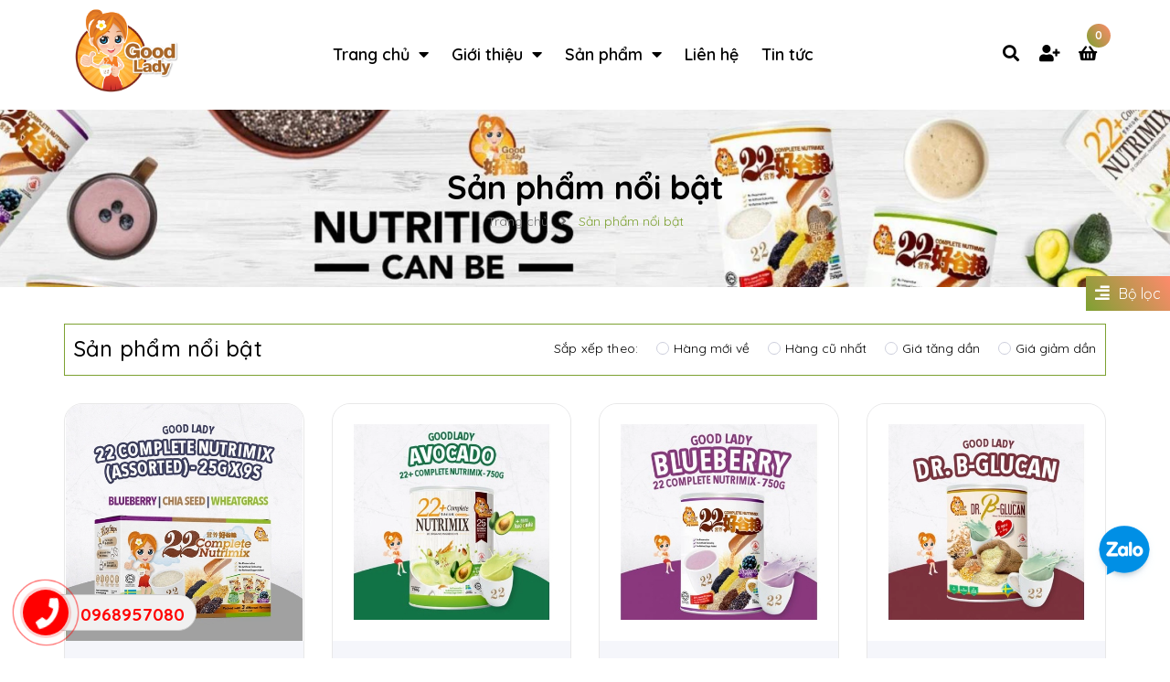

--- FILE ---
content_type: text/css
request_url: https://bizweb.dktcdn.net/100/439/098/themes/838536/assets/style.scss.css?1768015163992
body_size: 32716
content:
@media (min-width: 768px){.row-gutter-pro{margin-left:-3px;margin-right:-3px}.row-gutter-pro>[class*="col-"]{padding-left:3px;padding-right:3px}}.row.row-gutter-coll{margin-left:-7.5px;margin-right:-7.5px}.row.row-gutter-coll>[class*="col-"]{padding-left:7.5px;padding-right:7.5px}@media (max-width: 767px){.row.row-gutter-coll>[class*="col-"]{padding-left:15px;padding-right:15px}}.row.row-gutter-10{margin-left:-5px;margin-right:-5px}.row.row-gutter-10>[class*="col-"]{padding-left:5px;padding-right:5px}.row.row-gutter-20{margin-left:-10px;margin-right:-10px}.row.row-gutter-20>[class*="col-"]{padding-left:10px;padding-right:10px}.row.row-noGutter{margin-left:0;margin-right:0}.row.row-noGutter-2{margin-left:0px;margin-right:0px}.row.row-noGutter-2>[class*="col-"]{padding-left:0px;padding-right:0px}@media (min-width: 1200px){.row.row-noGutter-col{margin-left:-15px;margin-right:-15px}.row.row-noGutter-col>[class*="col-"]{padding-left:0px;padding-right:0px}}.row.row-noGutter-12{margin-left:-10px;margin-right:-10px}@media (max-width: 767px){.row.row-noGutter-12{margin-left:0px;margin-right:0px}}.row.row-noGutter-12>[class*="col-"]{padding-left:6px;padding-right:6px}@media (max-width: 767px){.row.row-noGutter-12>[class*="col-"]{padding-left:0px;padding-right:0px}}@media (max-width: 1199px){.row.row-noGutter-fix{margin-left:-10px;margin-right:-10px}.row.row-noGutter-fix>[class*="col-"]{padding-left:5px;padding-right:5px}}.title-h{font-size:16px !important;text-transform:none;color:#000;text-decoration:none;position:relative;border-bottom:1px solid #e9edf5;height:45px !important}.title-h:before{content:"";position:absolute;bottom:-1px;left:0;width:20%;height:2px;background:#7da132}.title-h a{color:#000}.title_center_page{font-size:26px;font-weight:400;color:#000;text-align:center;margin-bottom:25px}.accept_submit{color:#707070}@media (max-width: 991px){.accept_submit{text-align:center}}.title_base_h{font-size:30px !important;font-family:"Quicksand",sans-serif;font-weight:bold;line-height:normal;margin-top:0px}.title_full{width:100%;float:left;text-align:left}.title_full .title_page{font-weight:700;font-size:36px;line-height:50px;font-family:"Quicksand",sans-serif;color:#000;margin:0}@media (max-width: 480px){.title_full .title_page{font-size:30px;line-height:40px;margin-bottom:15px}}.title_full .title_page.large{font-size:60px;line-height:68px}.breadcrumb_background{background-image:url("//bizweb.dktcdn.net/100/439/098/themes/838536/assets/bg_breadcrumb.png?1751560807236");background-size:cover;background-repeat:no-repeat;width:100%;float:left;padding:60px 0}.breadcrumb_background .title-head-page{font-size:30px;font-weight:500;color:#fff;line-height:34px;margin:0px}.bread-crumb{background:transparent;margin-bottom:0px}@media (max-width: 767px){.bread-crumb{margin-bottom:0px}}.bread-crumb .title-page{padding:25px 0px 10px}.bread-crumb .title-page .title-head-page{font-size:18px;font-weight:400;color:#000;line-height:24px}.breadcrumb{font-family:"Quicksand",sans-serif;margin:0;font-size:14px;padding:0px;border-radius:0;font-weight:400;line-height:24px;background-color:transparent;width:100%;text-align:center}.breadcrumb li{display:inline}.breadcrumb li>a{color:#707070}.breadcrumb li>a>span{color:#707070}.breadcrumb li .mr_lr{padding:0px;color:#707070}.breadcrumb li span{display:inline;color:#707070}.breadcrumb li span .fa{color:#707070;padding:0px 5px}.breadcrumb li a:hover,.breadcrumb li.active,.breadcrumb li strong{color:#7da132;font-weight:400;text-decoration:none}.breadcrumb li a:hover span,.breadcrumb li.active span,.breadcrumb li strong span{color:#7da132}.breadcrumb>li+li:before{display:none}.product-box-h{min-height:350px}@media (min-width: 768px) and (max-width: 1199px){.product-box-h{min-height:375px}}.product-box-h{position:relative;min-height:357px;margin:0;margin-bottom:30px;background:#f5f6fb;-webkit-transition:0.3s;-moz-transition:0.3s;-ms-transition:0.3s;-o-transition:0.3s;transition:0.3s}@media (max-width: 767px){.product-box-h{margin-bottom:30px}}.product-box-h .product-action form{margin-bottom:0px}.product-box-h:hover .product-action{visibility:visible}.product-box-h:hover .display_flex:before{opacity:0.5 !important}@media (max-width: 1199px){.product-box-h{padding:0px}}@media (max-width: 374px){.product-box-h{min-height:220px}}@media (min-width: 374px) and (max-width: 413px){.product-box-h{min-height:220px}}@media (min-width: 414px) and (max-width: 543px){.product-box-h{min-height:248px}}@media (min-width: 768px) and (max-width: 991px){.product-box-h{min-height:314px}}@media (min-width: 992px) and (max-width: 1199px){.product-box-h{min-height:309px}}@media (min-width: 1200px){.product-box-h:hover{background:#fff;z-index:999;-moz-box-shadow:0px 12px 16px rgba(0,0,0,0.12);-webkit-box-shadow:0px 12px 16px rgba(0,0,0,0.12);box-shadow:0px 12px 16px rgba(0,0,0,0.12)}}.product-box-h .product-hide{margin-top:5px;margin-bottom:5px}.product-box-h .product-thumbnail{position:relative;background:#fff;border:1px solid #f5f6fb}.product-box-h .product-thumbnail.box_img_270>a.display_flex{height:270px}.product-box-h .product-thumbnail>a.display_flex{width:100%;text-align:center;position:relative;display:-webkit-box;display:-webkit-flex;display:-ms-flexbox;display:flex;-webkit-box-align:center;-webkit-align-items:center;-ms-flex-align:center;align-items:center;-webkit-box-pack:center;-webkit-justify-content:center;-ms-flex-pack:center;justify-content:center;height:258.5px}@media (max-width: 1199px){.product-box-h .product-thumbnail>a.display_flex{padding:0px}}@media (max-width: 374px){.product-box-h .product-thumbnail>a.display_flex{height:128px}}@media (min-width: 374px) and (max-width: 413px){.product-box-h .product-thumbnail>a.display_flex{height:155.5px}}@media (min-width: 414px) and (max-width: 543px){.product-box-h .product-thumbnail>a.display_flex{height:180.5px}}@media (min-width: 544px) and (max-width: 767px){.product-box-h .product-thumbnail>a.display_flex{height:inherit}}@media (min-width: 768px) and (max-width: 991px){.product-box-h .product-thumbnail>a.display_flex{height:218px}}@media (min-width: 992px) and (max-width: 1199px){.product-box-h .product-thumbnail>a.display_flex{height:210.5px}}.product-box-h .product-thumbnail>a.display_flex:before{content:"";width:100%;height:100%;background:#fdfdfd;opacity:0;position:absolute;z-index:2;top:0;left:0}.product-box-h .product-thumbnail>a.display_flex img{max-height:100%;width:auto !important;max-width:100%;display:block}.product-box-h .product-action{text-align:center;position:absolute;left:50%;top:80%;transform:translate(-50%, -50%);-webkit-transform:translate(-50%, -50%);-moz-transform:translate(-50%, -50%);-o-transform:translate(-50%, -50%);-os-transform:translate(-50%, -50%);z-index:10;display:none}.product-box-h .product-action .group_action{text-align:center;width:100%;text-align:center;display:flex;justify-content:center;-webkit-justify-content:center;-moz-justify-content:center;-o-justify-content:center;-os-justify-content:center;align-items:center;filter:alpha(opacity=0);-ms-filter:"progid:DXImageTransform.Microsoft.Alpha(Opacity=$var2)";-ms-transition:all 500ms ease;-webkit-transition:all 500ms ease;transition:all 500ms ease;border-radius:30px}.product-box-h .product-action .btn.btn-cart{width:40px;height:40px;line-height:40px;border-radius:50%;text-align:center;display:inline-block;color:#000;font-size:14px;position:relative;background:rgba(255,255,255,0.9);box-shadow:0px 0px 21px 0px rgba(0,0,0,0.1);margin-right:3px}.product-box-h .product-action .btn.btn-cart.add_to_cart:before{position:absolute;content:"\f291";font-family:"Font Awesome\ 5 Free";font-weight:900;top:0;left:13px;color:#000;font-size:14px}.product-box-h .product-action .btn.btn-cart.tuy_chon{position:relative}.product-box-h .product-action .btn.btn-cart.tuy_chon:before{position:absolute;content:"\f013";font-family:"Font Awesome\ 5 Free";font-weight:900;top:0;left:13px;color:#000;font-size:14px}.product-box-h .product-action .btn.btn-cart .icon_button{width:25px;height:20px;margin:6px}.product-box-h .product-action .btn.btn-cart:hover{background:#7da132}.product-box-h .product-action .btn.btn-cart:hover:before{color:#fff}.product-box-h .product-action .xem_nhanh{width:40px;height:40px;line-height:40px;border-radius:50%;text-align:center;display:inline-block;color:#000;font-size:14px;position:relative;background:rgba(255,255,255,0.9);box-shadow:0px 0px 21px 0px rgba(0,0,0,0.1)}.product-box-h .product-action .xem_nhanh:before{position:absolute;content:"\f002";font-family:"Font Awesome\ 5 Free";font-weight:900;top:0;left:14px;color:#000;font-size:14px}.product-box-h .product-action .xem_nhanh:hover{background:#7da132}.product-box-h .product-action .xem_nhanh:hover:before{color:#fff}.product-box-h .product-action .btn-wishlist{width:40px;height:40px;line-height:40px;border-radius:50%;border:none;text-align:center;display:inline-block;color:#000;font-size:14px;margin:0;position:relative;background:rgba(255,255,255,0.9);box-shadow:0px 0px 21px 0px rgba(0,0,0,0.1)}.product-box-h .product-action .btn-wishlist:before{position:absolute;content:"\f308";font-family:"Ionicons";font-style:normal;font-weight:normal;top:0;left:14px;color:#000;font-size:16px}.product-box-h .product-action .btn-wishlist.iwishAddWrapper:before{color:#000}.product-box-h .product-action .btn-wishlist.iwishAddWrapper:hover{background:#7da132}.product-box-h .product-action .btn-wishlist.iwishAddWrapper:hover:before{color:#fff}.product-box-h .product-action .btn-wishlist.iWishAdded:before{color:red}.product-box-h .product-info{z-index:10;position:relative;padding:25px;background:#f5f6fb;float:left;width:100%}@media (max-width: 767px){.product-box-h .product-info{padding:10px}}.product-box-h .product-info .product-name{font-size:14px;font-family:"Quicksand",sans-serif;line-height:22px;margin:0;font-weight:bold;word-break:break-word;overflow:hidden;text-align:center;display:-webkit-box;-webkit-line-clamp:1;-webkit-box-orient:vertical;text-overflow:ellipsis;overflow:hidden;height:22px}@media (max-width: 767px){.product-box-h .product-info .product-name{font-size:12px}}.product-box-h .product-info .product-name a{color:#000;text-decoration:none}.product-box-h .product-info .product-name a:hover{color:#7da132}.product-box-h .product-info .product-hide{text-align:center;margin:0}.product-box-h .product-info .product-hide .price-box .special-price{display:inline-block;margin-right:7px}.product-box-h .product-info .product-hide .price-box .old-price{display:inline-block}.product-box-h .product-info .product-price{font-size:15px;display:block;font-weight:bold;color:#7da132}@media (max-width: 767px){.product-box-h .product-info .product-price{font-size:14px}}.product-box-h .product-info .product-price-old{text-decoration:line-through;font-size:14px;font-weight:bold;margin:0;display:inline-block;color:#707070}@media (min-width: 1200px){.product-box-h:hover .product-name{text-align:center}.product-box-h:hover .product-hides{display:none}.product-box-h:hover .product-action{display:block}}@media (min-width: 1200px){.product-box-h:hover .quick-view{opacity:1 !important}}.product-price{color:#7da132;font-size:16px;line-height:24px;display:block}@media (max-width: 1199px){.product-action-grid{display:none !important}}.pagination>li:first-child>a,.pagination>li:first-child>span{border-top-left-radius:0px;border-bottom-left-radius:0px;border-radius:50%}.pagination>li:last-child>a,.pagination>li:last-child>span{border-top-left-radius:0px;border-bottom-left-radius:0px;border-radius:50%}.nav_pagi{margin:20px 0px}.nav_pagi .pagination{display:inline-block;background:#fff;position:relative;z-index:999;padding:0 0px;margin:0}.nav_pagi .pagination .page-link{float:left;margin:0px 2px;border-radius:50%;width:30px;background:transparent;text-align:center;height:30px;font-size:14px;padding:0;line-height:30px;color:#707070;border:1px solid #ebebeb;text-decoration:none}.nav_pagi .pagination .page-link.page-db{width:auto;padding:0 20px}.nav_pagi .pagination .page-link:hover{background-color:#fff;border:1px solid #7da132}.nav_pagi .pagination .page-item.disabled .page-link{border:0;display:none}.nav_pagi .pagination .page-item.active .page-link{background-color:#fff;border:1px solid #7da132;display:block}@media (max-width: 991px){.header-main .logo_centers{width:250px;display:inline-block;position:absolute;left:50%;transform:translateX(-50%);-webkit-transform:translateX(-50%);-moz-transform:translateX(-50%);-o-transform:translateX(-50%);-os-transform:translateX(-50%);z-index:9;text-align:center}}@media (max-width: 991px) and (max-width: 374px){.header-main .logo_centers{left:42%}}@media (max-width: 991px) and (max-width: 767px){.header-main .logo_centers{width:150px}}@media (max-width: 991px){.header-main .nav-mobile-button{top:60px;width:40px;left:15px;position:absolute;transform:translateY(-50%);-webkit-transform:translateY(-50%);-moz-transform:translateY(-50%);z-index:1000}.header-main .nav-mobile-button .fas{font-size:24px;color:#7da132}}.header-main .media_item .media-body h4{font-weight:bold;text-transform:uppercase;margin:0}.header-main .media_item .media-body span{font-size:13px;text-transform:none;color:#333}.header-main .media_item ion-icon{font-size:42px}.header-main .media_item ion-icon.icon_1{color:#7da132}.header{z-index:1000;float:left;width:100%}.header.header_s{height:120px}@media (min-width: 1200px){#menu-overlay{background:rgba(0,0,0,0.5);position:fixed;top:0;height:100%;width:100%;z-index:999;display:none}#menu-overlay.reveal{display:block}}.logo_center{width:250px;display:inline-block;position:absolute;left:50%;transform:translateX(-50%);-webkit-transform:translateX(-50%);-moz-transform:translateX(-50%);-o-transform:translateX(-50%);-os-transform:translateX(-50%);z-index:9;line-height:120px;text-align:center}@media (max-width: 767px){.logo_center{width:150px}}@media (max-width: 374px){.logo_center{left:43%}}.cartgroup{position:relative;float:right;padding-right:15px;z-index:99}.cartgroup .header-right{float:left;margin-right:0px}.cartgroup .header-right .cart_header{line-height:120px}.cartgroup .inline-b{float:left;display:inline-block}.cartgroup .inline-b.searchion{width:25px;height:45px;cursor:pointer;position:absolute;text-align:left;top:49px;left:-20px}.cartgroup .inline-b.searchion .fas{font-size:18px}.cartgroup .inline-b.searchion:hover .searchmini{display:block}.group_accout{position:relative;line-height:120px;margin:0 20px;cursor:pointer}@media (max-width: 767px){.group_accout{margin:0 5px}}.group_accout .fas{font-size:18px}.group_accout .gavatar{width:35px;height:35px;border-radius:50%;border:solid 2px #ebebeb}.group_accout:hover .groupc{display:block}.group_accout span{font-family:"Quicksand",sans-serif;font-weight:400;font-size:15px;color:#000;margin-left:5px}.group_accout span .fa{margin-left:5px}.group_accout .groupc{width:200px;background:#fff;position:absolute;top:95px;right:-55px;z-index:10;padding:10px;display:none;border-radius:10px;border:1px solid #7da132;box-shadow:0px 10px 27px 12px rgba(0,0,0,0.05);-webkit-box-shadow:0px 10px 27px 12px rgba(0,0,0,0.05);-moz-box-shadow:0px 10px 27px 12px rgba(0,0,0,0.05);-o-box-shadow:0px 10px 27px 12px rgba(0,0,0,0.05);-os-box-shadow:0px 10px 27px 12px rgba(0,0,0,0.05)}@media (max-width: 767px){.group_accout .groupc{right:-35px}}.group_accout .groupc a{display:block;font-family:"Quicksand",sans-serif;font-size:15px;color:#000;height:35px;line-height:33px;text-align:center;border:solid 1px #ebebeb;border-radius:25px;margin-bottom:5px}.group_accout .groupc a:last-child{margin-bottom:0px}.group_accout .groupc a:hover{background:#7da132;color:#fff}.group_accout .groupc a.button_gradient{border:none}.group_accout .groupc a.button_gradient:hover{background:#7da132 !important;color:#fff !important}.group_accout .groupc a.btn{background:#7da132;border-radius:25px;height:35px;line-height:32px;text-align:center;color:#fff}.group_accout .groupc a.btn:hover{background:#fff;color:#fff}.group_accout.visible_index span{color:#fff}.searchmini{width:250px;height:40px;line-height:40px;position:absolute;top:40px;right:0;display:none}.searchmini.show{display:block}@media (max-width: 767px){.searchmini{width:230px}}.searchmini form{width:100%;height:30px;line-height:30px;margin:0;padding:0;position:relative}.searchmini form input{width:100%;height:30px;min-height:unset;line-height:30px;border:none;background:#7da132;border-radius:25px !important;padding:0 40px 0 15px;color:#fff}.searchmini form input::-webkit-input-placeholder{color:#fff}.searchmini form input::-moz-placeholder{color:#fff}.searchmini form input:-ms-input-placeholder{color:#fff}.searchmini form input.visible_index{color:#fff}.searchmini form input.visible_index::-webkit-input-placeholder{color:#fff}.searchmini form input.visible_index::-moz-placeholder{color:#fff}.searchmini form input.visible_index:-ms-input-placeholder{color:#fff}.searchmini form button{width:30px;height:30px;line-height:30px;box-shadow:none;border:none;background:transparent;border-radius:50%;position:absolute;top:0;right:15px}.searchmini form button.visible_index .fa{color:#fff}.searchmini form button .fa{font-size:16px;color:#fff}.inline-b .visible_index .filter-img,.inline-block .visible_index .filter-img{filter:invert(0)}.inline-b .filter-img,.inline-block .filter-img{filter:invert(1)}.mid-header{padding:0px;float:left;width:100%;height:120px;position:absolute;left:0;top:0;z-index:1000}@media (max-width: 991px){.mid-header{padding:0}}.mid-header .content_header{position:relative;height:120px}@media (max-width: 767px){.mid-header .content_header{height:90px}}.mid-header .content_header .header-right{position:relative}.mid-header .content_header .header-right .top-cart-contain .img_hover_cart{width:30px;display:block;float:left}.mid-header .content_header .header-right .top-cart-contain .img_hover_cart .icon_hotline{float:left;position:relative;width:40px;margin-right:0px}.mid-header .content_header .header-right .top-cart-contain .img_hover_cart .icon_hotline .fas{font-size:18px;color:#000}.mid-header .content_header .header-right .top-cart-contain .img_hover_cart .count_item{position:absolute;right:5px;top:26px;width:26px;height:26px;line-height:26px;font-size:12px;font-weight:bold;color:#fff;text-align:center;background:#7da132;border-radius:50%;font-family:"Quicksand",sans-serif;z-index:9}@media (min-width: 768px){.mid-header .content_header .header-right .top-cart-contain .img_hover_cart .count_item.bg_ind{background:#fff;color:#7da132}}.mid-header .header_search_ .input-group-field{font-family:"Quicksand",sans-serif;font-size:14px;border-right:none;padding:0 0 0 20px}.mid-header .header_search_ .icon-fallback-text{background:transparent;border:1px solid #ddd;border-left:none}.mid-header .header_search_ .icon-fallback-text .fa-search{font-size:17px}.logo{display:inline-block;font-size:2.85714em;margin-top:20px}.logo .logo-wrapper img{max-width:100%;max-height:100%}.mini-cart{height:67px}@media (max-width: 767px){.mini-cart{height:30px}}.mini-cart .heading-cart{float:left}@media (max-width: 767px){.mini-cart .heading-cart{padding-top:0px}}.mini-cart .heading-cart .content_cart_header{line-height:21px;padding-left:20px;margin-top:-11px;float:right}@media (max-width: 1199px) and (min-width: 992px){.mini-cart .heading-cart .content_cart_header{padding-left:15px;margin-top:-8px}}@media (min-width: 768px) and (max-width: 991px){.mini-cart .heading-cart .content_cart_header{margin-top:25px}}@media (max-width: 321px){.mini-cart .heading-cart .content_cart_header{padding-left:5px}}.mini-cart .heading-cart .bg_cart{color:#8d90a6}.mini-cart .heading-cart .bg_cart .count_item_pr{font-size:14px;color:#7da132;font-weight:400}.mini-cart .heading-cart .bg_cart strong{color:#7da132}.mini-cart .heading-cart .bg_cart i{font-size:24px;color:#7da132;display:block;float:left;line-height:30px;width:100%}@media (max-width: 991px){.mini-cart .heading-cart .bg_cart i{margin-right:30px}}.mini-cart .heading-cart .bg_cart .text-giohang{font-size:14px;color:#000;font-weight:bold;display:block}.mini-cart:hover .top-cart-content{display:block}.mini-cart .dropdown-toggle{font-size:12px;padding:0;text-transform:none}.top-cart-contain .price{color:#7da132;text-transform:uppercase}.top-cart-contain .product-details .price{color:#7da132;width:auto;float:none;font-weight:400;padding-left:0;font-size:12px}.top-cart-content{display:none;position:absolute;top:88px;right:0px;background:#fff;padding:0;text-align:left;box-shadow:0 0 15px -5px rgba(0,0,0,0.4);z-index:10000;border-radius:10px;border:1px solid #7da132}.top-cart-content:before{content:"";width:100%;height:20px;position:absolute;left:0;bottom:100%}.top-cart-content .empty{text-align:left;color:#363636}.top-cart-content .product-details-bottom{margin-bottom:13px;line-height:33px}.top-cart-content .product-details-bottom span{color:#7da132}.top-cart-content .product-details-bottom span.price{font-weight:400;color:#000}.top-cart-content .product-name{margin:0;line-height:1;padding-right:20px}.top-cart-content .product-name a{font-size:14px;line-height:normal;line-height:20px !important;font-weight:400;color:#707070;word-break:break-word}.top-cart-content .product-name a:hover{color:#7da132}.top-cart-content li{list-style:none}.top-cart-content li.item{overflow:hidden;border-top:solid 1px #ebebeb;padding:15px 0px}.top-cart-content li.item .border_list{overflow:hidden}.top-cart-content li.item:first-child{border-top:none;padding-top:0px}.top-cart-content li.item:last-child{margin:0;border-bottom:none}.top-cart-content li.item .product-image{float:left;display:flex;width:80px;align-items:center;justify-content:center;overflow:hidden;margin-right:15px;margin-bottom:5px}.top-cart-content li.item .detail-item{width:calc(100% - 95px);float:left;display:block;word-break:break-word;position:relative}.top-cart-content li.item .detail-item .product-details-bottom .qty_drop_cart{line-height:0px}.top-cart-content li.item .detail-item .fa{position:absolute;top:3px;right:0;top:8px;color:#707070;transform:translateY(-50%)}.top-cart-content li.item .detail-item .fa:hover{color:#7da132;text-decoration:none}.top-cart-content li.item .detail-item input{display:inline-block;width:22px;height:24px;min-height:24px;padding:0;text-align:center;margin:0;border-radius:0;border-left:0;border-right:0}.top-cart-content li.item .detail-item button.items-count{display:inline-block;cursor:pointer}.top-cart-content .block-subtitle{color:#363636;overflow:hidden;padding:15px;text-align:left;font-size:.92857em;background:#f5f5f5;text-transform:none;font-weight:400;border-bottom:1px #ebebeb solid}.top-subtotal{color:#000;font-size:1em;font-weight:400;border-top:solid 1px #ebebeb;text-align:center;text-transform:none}.top-subtotal .price{font-weight:600;color:#151719}.qty_drop_cart{position:relative}.qty_drop_cart .btn_increase,.qty_drop_cart .btn_reduced{width:21px;height:15px;color:#000}.qty_drop_cart .btn_increase:hover,.qty_drop_cart .btn_reduced:hover{color:#7da132}.qty_drop_cart button.btn_increase{height:24px;width:24px;text-align:center;line-height:1;overflow:hidden;border-style:hidden;border:1px solid #ebebeb;background:none !important;font-size:14px}.qty_drop_cart button.btn_reduced{height:24px;width:24px;line-height:1;text-align:center;overflow:hidden;border-style:hidden;border:1px solid #ebebeb;background:none !important;font-size:14px}.top-subtotal{color:#000;font-size:15px;font-weight:400;padding:6px 0 3px;text-align:left;height:50px;line-height:50px;text-transform:none;margin-right:15px}.top-subtotal .price{font-weight:400 !important;font-family:"Quicksand",sans-serif;font-size:16px !important;float:right;margin-top:0px !important;color:#7da132 !important}ul#cart-sidebar{padding:15px 0px 15px 15px;margin:0;max-height:625px;min-width:260px;width:260px;position:relative}ul#cart-sidebar:before{position:absolute;width:0;height:0;right:0px;top:-10px;border-right:10px solid transparent;border-left:10px solid transparent;border-bottom:10px solid #fff}ul#cart-sidebar .list-item-cart{max-height:330px;overflow:auto;padding-left:0px;padding-right:15px}ul#cart-sidebar .list-item-cart::-webkit-scrollbar-track{-webkit-box-shadow:inset 0 0 6px rgba(0,0,0,0.3);background-color:#F5F5F5}ul#cart-sidebar .list-item-cart::-webkit-scrollbar{width:4px;background-color:#F5F5F5}ul#cart-sidebar .list-item-cart::-webkit-scrollbar-thumb{background-color:#000000;border:2px solid #7da132}ul#cart-sidebar .list-item-cart li.list-item{max-height:400px;overflow-y:auto}ul#cart-sidebar .list-item-cart li.action{display:none}ul#cart-sidebar .list-item-cart.hasclass li.action{display:block}ul#cart-sidebar .list-item-cart li.list-item .price2{font-weight:700;color:#7da132;font-size:14px;display:list-item;margin-bottom:5px}ul#cart-sidebar .list-item-cart li.list-item::-webkit-scrollbar{width:5px}ul#cart-sidebar .list-item-cart li.list-item::-webkit-scrollbar-track{background:rgba(255,255,255,0.9)}ul#cart-sidebar .list-item-cart li.list-item::-webkit-scrollbar-thumb{background:#7da132;border-radius:15px}ul#cart-sidebar .list-item-cart li.list-item::-webkit-scrollbar-thumb:hover,ul#cart-sidebar .list-item-cart li.list-item::-webkit-scrollbar-thumb:active{background:#7da132;border-radius:15px}ul#cart-sidebar .no-item{height:auto}ul#cart-sidebar .no-item p{margin:0px;line-height:24px}ul#cart-sidebar .right_ct{text-align:center;line-height:50px;margin-bottom:15px;margin-right:15px}ul#cart-sidebar .right_ct .btn{width:100%;background:#7da132;line-height:50px;color:#fff;height:50px;padding:0 35px;border-radius:30px;font-size:14px;border:none}ul#cart-sidebar .right_ct .btn.btn-primary{margin-left:0 !important}ul#cart-sidebar .right_ct .btn.btn-white{display:none;margin-right:0 !important}.li-fix-1{background:#FFF;border-top:1px solid #ebebeb;display:block}.li-fix-2{display:block;width:295px}header nav .nav{position:relative}header nav .nav-item{float:left;position:relative;margin-right:20px}header nav .nav-item.has-mega{position:static !important}header nav .nav-item>a{line-height:32px;color:#333}header nav .nav-item>a:hover{color:#7da132}header nav .nav-item>.fa{color:#333;right:0;top:33px}header nav .nav-item .nav-item-lv2{padding:0 10px}header nav .nav-item .nav-item-lv3{padding:0 10px}header nav .nav-item:hover>.dropdown-menu{display:block;margin-top:0;border-radius:0;z-index:9999}header nav .nav-item:hover>.mega-content{display:block}header nav .nav-item li.dropdown-submenu{position:relative}header nav .nav-item li.dropdown-submenu .dropdown-menu{left:100%;top:0}header nav .nav-item li.dropdown-submenu:hover>.dropdown-menu{display:block;right:100%;border-radius:0}.wrap_main{display:block;float:left;width:100%;height:70px;background:transparent}.bg-header-nav .header-nav>ul.item_big{text-align:left;margin:0;padding:0}.bg-header-nav .header-nav>ul.item_big>li.nav-item{font-weight:400;display:inline-block;float:none;position:relative;margin-right:0px;margin-left:1px}.bg-header-nav .header-nav>ul.item_big>li.nav-item:first-child a{padding-left:0px}.bg-header-nav .header-nav>ul.item_big>li.nav-item>a{display:block;text-align:left;padding:0px 10px;font-size:18px;font-weight:600;height:120px;line-height:120px;position:relative;text-decoration:none;text-transform:none;color:#000}@media (min-width: 992px) and (max-width: 1199px){.bg-header-nav .header-nav>ul.item_big>li.nav-item>a{font-size:16px}}.bg-header-nav .header-nav>ul.item_big>li.nav-item>a>i{margin-left:10px}.bg-header-nav .header-nav>ul.item_big>li.nav-item:hover>a{color:#7da132}.bg-header-nav .header-nav>ul.item_big>li.nav-item:hover>ul{overflow:visible;max-height:3000px;max-width:3000px;opacity:1;-webkit-transform:perspective(600px) rotateX(0deg);-moz-transform:perspective(600px) rotateX(0deg);-ms-transform:perspective(600px) rotateX(0deg);-o-transform:perspective(600px) rotateX(0deg);transform:perspective(600px) rotateX(0deg);-webkit-transition:-webkit-transform 0.5s ease, opacity 0.2s ease, max-height 0s step-end, max-width 0s step-end, padding 0s step-end;-o-transition:-o-transform 0.5s ease, opacity 0.2s ease, max-height 0s step-end, max-width 0s step-end, padding 0s step-end;transition:transform 0.5s ease, opacity 0.2s ease, max-height 0s step-end, max-width 0s step-end, padding 0s step-end}.bg-header-nav .header-nav>ul.item_big>li.nav-item .item_small{overflow:hidden;display:block;max-height:0px;max-width:0px;opacity:0;-webkit-transform:perspective(600px) rotateX(-90deg);-moz-transform:perspective(600px) rotateX(-90deg);-ms-transform:perspective(600px) rotateX(-90deg);-o-transform:perspective(600px) rotateX(-90deg);transform:perspective(600px) rotateX(-90deg);-webkit-transition:-webkit-transform 0.5s ease, opacity 0.6s ease, max-height 0.6s step-end, max-width 0.6s step-end, padding 0.6s step-end;-o-transition:-o-transform 0.5s ease, opacity 0.6s ease, max-height 0.6s step-end, max-width 0.6s step-end, padding 0.6s step-end;transition:transform 0.5s ease, opacity 0.6s ease, max-height 0.6s step-end, max-width 0.6s step-end, padding 0.6s step-end;position:absolute;top:80%;left:0px;width:215px;padding:0;background-color:#fff;box-shadow:0 1px 2px 2px rgba(0,0,0,0.2);-webkit-transform-origin:0% 0%;-moz-transform-origin:0% 0%;-ms-transform-origin:0% 0%;-o-transform-origin:0% 0%;transform-origin:0% 0%;border-bottom:none}.bg-header-nav .header-nav>ul.item_big>li.nav-item>ul li{float:none;padding:0 20px}.bg-header-nav .header-nav>ul.item_big>li.nav-item>ul li:last-child>a{border-bottom:0}.bg-header-nav .header-nav>ul.item_big>li.nav-item>ul li:hover>ul{display:block;position:absolute;width:215px;padding:0;background-color:#fff;z-index:99;box-shadow:0 1px 2px 2px rgba(0,0,0,0.2)}.bg-header-nav .header-nav>ul.item_big>li.nav-item>ul li a{font-weight:400;font-size:15px;line-height:24px;display:block;padding:12px 10px 12px 0px;color:#000;position:relative;border-bottom:solid 1px #e5e6ec;text-align:left}@media (min-width: 992px) and (max-width: 1199px){.bg-header-nav .header-nav>ul.item_big>li.nav-item>ul li a{font-size:14px}}.bg-header-nav .header-nav>ul.item_big>li.nav-item>ul li a:hover{color:#7da132}.bg-header-nav .header-nav>ul.item_big>li.nav-item>ul li a i{position:absolute;right:-10px;padding:0px 10px;top:0;line-height:49px}.bg-header-nav .header-nav>ul.item_big>li.nav-item>ul li ul{display:none;left:215px;top:0px}.bg-header-nav .header-nav>ul.item_big>li.nav-item>ul>li{color:#7da132}.bg-header-nav .header-nav>ul.item_big>li.nav-item>ul>li:hover>a{color:#7da132}.bg-header-nav .header-nav>ul.item_big>li.active>a{color:#7da132}.bg-header-nav .header-nav ul li ul a.text2line:hover{color:#000 !important;background:transparent !important}.bg-header-nav .header-nav li li{position:relative}#nav-mobile{z-index:999}.header-nav ul .nav-item.has-mega{position:static;height:50px;margin-left:1px}.header-nav ul .nav-item:hover>.mega-content{overflow:visible;max-height:3000px;max-width:3000px;opacity:1;-webkit-transform:perspective(600px) rotateX(0deg);-moz-transform:perspective(600px) rotateX(0deg);-ms-transform:perspective(600px) rotateX(0deg);-o-transform:perspective(600px) rotateX(0deg);transform:perspective(600px) rotateX(0deg);-webkit-transition:-webkit-transform 0.5s ease, opacity 0.2s ease, max-height 0s step-end, max-width 0s step-end, padding 0s step-end;-o-transition:-o-transform 0.5s ease, opacity 0.2s ease, max-height 0s step-end, max-width 0s step-end, padding 0s step-end;transition:transform 0.5s ease, opacity 0.2s ease, max-height 0s step-end, max-width 0s step-end, padding 0s step-end}.header-nav ul .nav-item .a-img span.menu-label{position:absolute;text-transform:uppercase;top:-12px;background:#7da132;display:inline;padding:4px 8px;border-radius:3px;color:#fff;font-size:10px;right:23px;line-height:normal;letter-spacing:1px}.header-nav ul .nav-item .a-img span.menu-label:after{border-color:#7da132 transparent transparent transparent;border-width:6px 7px 0 6px;right:12px;top:90%;border-style:solid;content:"";display:block;height:0;position:absolute;-webkit-transition:all 0.3s ease 0s;-moz-transition:all 0.3s ease 0s;-o-transitio:all 0.3s ease 0s;transition:all 0.3s ease 0s;width:0;z-index:100}.header-nav .mega-content{background:#fff;overflow:hidden;display:block;max-height:0px;max-width:0px;opacity:0;-webkit-transform:perspective(600px) rotateX(-90deg);-moz-transform:perspective(600px) rotateX(-90deg);-ms-transform:perspective(600px) rotateX(-90deg);-o-transform:perspective(600px) rotateX(-90deg);transform:perspective(600px) rotateX(-90deg);-webkit-transition:-webkit-transform 0.5s ease, opacity 0.6s ease, max-height 0.6s step-end, max-width 0.6s step-end, padding 0.6s step-end;-o-transition:-o-transform 0.5s ease, opacity 0.6s ease, max-height 0.6s step-end, max-width 0.6s step-end, padding 0.6s step-end;transition:transform 0.5s ease, opacity 0.6s ease, max-height 0.6s step-end, max-width 0.6s step-end, padding 0.6s step-end;box-shadow:0 1px 2px 2px rgba(0,0,0,0.2);-webkit-transform-origin:0% 0%;-moz-transform-origin:0% 0%;-ms-transform-origin:0% 0%;-o-transform-origin:0% 0%;transform-origin:0% 0%;margin:0;padding:30px 20px 25px 15px;position:absolute;top:100%;left:15px;z-index:99;width:1170px;border:none;text-align:left}@media (max-width: 1199px){.header-nav .mega-content{left:15px;width:940px}}.header-nav .mega-content .level1.parent h2{font-size:14px;font-weight:bold;font-family:"Quicksand",sans-serif;margin-top:0;margin-bottom:15px;color:#000}.header-nav .mega-content .level1.parent h2 a{text-transform:uppercase}.header-nav .mega-content .level1.parent ul.level1 li{line-height:20px}.header-nav .mega-content .level1.parent ul.level1 li a{font-weight:normal !important;text-transform:none !important;font-size:14px;color:#8d90a6}.header-nav .mega-content .level1.parent ul.level1 li+li{padding-top:8px}.header-nav .mega-content .level1.item{float:left;width:25%;padding:0 5px}.header-nav .mega-content .level1.item>a{color:#7da132}.header-nav .mega-content .level1.item>a:hover,.header-nav .mega-content .level1.item>a:focus{color:#5f7a26;text-decoration:none}.header-nav .mega-content .level1.item h2{font-size:14px;font-weight:bold;font-family:"Quicksand",sans-serif;margin-top:0;color:#7da132}.header-nav .mega-content .level1.item h2 a{text-transform:none;color:#7da132}.header-nav .mega-content .level1.item h2 a:hover{color:#000}.header-nav .mega-content .level1.item ul.level1{margin-bottom:30px;padding-left:0px}.header-nav .mega-content .level1.item ul.level1 li a{font-weight:normal !important;text-transform:none !important;color:#7b8395}.header-nav .mega-content .level1.item ul.level1 li a:hover,.header-nav .mega-content .level1.item ul.level1 li a:focus{text-decoration:none;color:#7da132}.header-nav .mega-content .level0-wrapper2 .nav-block .level0{padding:0px;display:-ms-flexbox;display:-webkit-flex;display:flex;-webkit-flex-wrap:wrap;-ms-flex-wrap:wrap;flex-wrap:wrap}.header-nav .mega-content.mega_img{background-image:url("//bizweb.dktcdn.net/100/439/098/themes/838536/assets/banner_menu_1.png?1751560807236");background-repeat:no-repeat;background-position:bottom right;background-size:contain;min-height:400px}.new-letter{margin-top:60px;padding-top:60px;padding-bottom:60px;background-color:rgba(232,218,199,0.6);border-top:1px solid #e8dac7;padding-bottom:60px;background-repeat:no-repeat;background-position:center top;position:relative;float:left;width:100%}@media (max-width: 991px){.new-letter{padding-top:40px}}.new-letter .button_gradient{line-height:42px}.new-letter .button_gradient:hover{background:#7da132;color:#fff}@media (min-width: 1600px){.new-letter:before,.new-letter:after{content:"";width:20%;height:150%;position:absolute;background-repeat:no-repeat;background-size:auto;position:absolute;top:0}.new-letter:before{background-image:url("//bizweb.dktcdn.net/100/439/098/themes/838536/assets/bg_mail_left.png?1751560807236");left:0;right:auto;background-position:left top}.new-letter:after{background-image:url("//bizweb.dktcdn.net/100/439/098/themes/838536/assets/bg_mail_right.png?1751560807236");left:auto;right:0;background-position:right top}}.new-letter .letter-left{width:100%;display:block;float:left}@media (max-width: 991px){.new-letter .letter-left{text-align:center}}.new-letter .letter-left .img_dkmail{width:50px;height:50px;display:inline-block;float:left}@media (max-width: 991px){.new-letter .letter-left .img_dkmail{float:none}}.new-letter .letter-left h3{width:100%;padding-left:0px;padding-top:5px;display:inline-block;margin:0;font-size:28px;color:#000;font-family:"Quicksand",sans-serif;font-weight:bold}@media (min-width: 992px) and (max-width: 1199px){.new-letter .letter-left h3{font-size:26px}}@media (max-width: 991px){.new-letter .letter-left h3{width:100%;display:block;text-align:center;margin:0 auto;float:left;padding:10px 0 15px 0}}.new-letter form{margin:0px;margin-top:5px}.new-letter form .input-group{width:100%;float:left}.new-letter form .input-group input{box-shadow:none;border:none;border-radius:30px;border-top-right-radius:0;border-bottom-right-radius:0;height:42px;color:#333;padding:0 30px 0 20px}.new-letter form .input-group input::-webkit-input-placeholder{color:#000}.new-letter form .input-group input::-moz-placeholder{color:#000}.new-letter form .input-group input:-ms-input-placeholder{color:#000}.new-letter form .input-group input:focus{box-shadow:none}@media (max-width: 767px){.new-letter form .input-group input{width:100%;float:left;display:block;border-radius:30px !important}}@media (max-width: 767px){.new-letter form .input-group .input-group-btn{width:100%;display:block;float:left}}.new-letter form .input-group .input-group-btn .btn{font-weight:400;height:42px;border-radius:30px;background-color:#7da132;color:#fff;min-width:110px;text-transform:none;margin-left:-20px !important;z-index:9 !important}@media (max-width: 767px){.new-letter form .input-group .input-group-btn .btn{width:100%;margin:0 !important;margin-top:10px !important}}.mid-footer .widget_first_child{margin-top:60px}.mid-footer .widget_first_child h4 span{color:#000}.mid-footer .widget_first_child .hotline_footer ul{padding:0px}.mid-footer .widget_first_child .hotline_footer ul li{color:#000;padding-bottom:7px}.mid-footer .widget_first_child .hotline_footer ul li a{color:#000;font-size:14px;font-weight:400}.mid-footer .widget_first_child .hotline_footer ul li a:hover{color:#7da132}.mid-footer .widget_first_child .logo_footer{margin-top:70px}@media (max-width: 767px){.mid-footer .widget_first_child .logo_footer{margin-top:0px}}@media (min-width: 768px) and (max-width: 992px){.mid-footer .widget_first_child .logo_footer{margin-top:60px}}.mid-footer .widget_first_child .logo_footer a img{width:205px}.mid-footer .widget_first_child .widget-ft-top{margin-top:30px}.mid-footer .widget_first_child .widget-ft-top .title-menu-top{margin-top:25px;text-transform:uppercase;font-size:16px;font-weight:bold;font-family:"Quicksand",sans-serif}@media (max-width: 767px){.mid-footer{margin-bottom:0px;padding-bottom:30px}}.mid-footer .title-menu2{margin:0;letter-spacing:0.5px;font-weight:bold;margin-bottom:18px;margin-top:10px;color:#000}@media (min-width: 768px){.mid-footer .title-menu2{line-height:normal}}@media (min-width: 768px){.mid-footer .title-menu2.icon_title_last{margin-bottom:8px}}.mid-footer .title-menu2 a{cursor:default;font-size:14px;text-transform:uppercase;color:#000;font-weight:700;position:relative}.mid-footer .title-menu2 a i.fa{display:none}.mid-footer .title-menu2 a:hover{color:#7da132}@media (max-width: 767px){.mid-footer .title-menu2{margin-bottom:0px;margin-top:0px}.mid-footer .title-menu2 a{padding:20px 0px;display:block;cursor:pointer}.mid-footer .title-menu2 a i.fa{display:block;position:absolute;right:-10px;width:30px;top:15px;text-align:center;height:30px;line-height:30px}.mid-footer .title-menu2 a i.fa:before{content:"\f068"}.mid-footer .title-menu2 a.collapsed i.fa:before{content:"\f067"}}.mid-footer .contact_mail input{width:170px;border-radius:3px;margin-right:3px;margin-bottom:0;display:inline-block;background:#ebebeb;padding:0 20px 0 15px;min-height:34px;border:none}.mid-footer .contact_mail input::-webkit-input-placeholder{color:#000}.mid-footer .contact_mail input::-moz-placeholder{color:#000}.mid-footer .contact_mail input:-ms-input-placeholder{color:#000}@media (max-width: 991px){.mid-footer .contact_mail input{width:calc(100% - 93px)}}@media (min-width: 992px) and (max-width: 1199px){.mid-footer .contact_mail input{width:calc(100% - 77px);padding:0 8px 0 8px;font-size:13px}}.mid-footer .contact_mail .btn{margin-top:-3px;line-height:34px;height:34px;border-radius:3px;padding:0 12px}@media (min-width: 992px) and (max-width: 1199px){.mid-footer .contact_mail .btn{font-size:13px;padding:0 9px}}.mid-footer .pay_footer li{float:left;margin-right:10px}@media (min-width: 768px) and (max-width: 991px){.mid-footer .pay_footer li{margin-right:7px}}.mid-footer .pay_footer li a{display:inline-block}.mid-footer .mail_footer{float:left;width:100%}footer.footer .bct{float:left;width:100%}@media (max-width: 767px){footer.footer .bct{margin-bottom:15px}}footer.footer .bct ul li{display:inline-block}footer.footer .bct ul li:nth-child(1){margin-right:10px}footer.footer .widget-db{text-align:center;display:flex;align-items:center;justify-content:center}@media (max-width: 1199px){footer.footer .widget-db{display:block}}footer.footer .widget-db .item{display:inline-block;float:left;text-align:center;margin-right:20px;position:relative}@media (max-width: 1199px){footer.footer .widget-db .item{width:100%;float:none;display:block}}footer.footer .widget-db .item:first-child:before{content:"-";position:absolute;top:-7px;right:-13px;color:#959595}@media (max-width: 1199px){footer.footer .widget-db .item:first-child:before{content:unset}}footer.footer .widget-ft{padding-bottom:40px}footer.footer .widget-ft.first{border-left:none;padding-left:0}footer.footer .widget-ft.last{float:left;width:100%;padding-bottom:40px}@media (max-width: 1199px){footer.footer .widget-ft{padding-left:0px;padding-bottom:20px;border-left:0}}@media (max-width: 767px){footer.footer .widget-ft{margin-bottom:0px;margin-top:0px;padding-bottom:0px;padding-left:0px;border-left:0}footer.footer .widget-ft.last-child{border-bottom:0;margin-bottom:0}footer.footer .widget-ft.last{padding-bottom:0px;border-bottom:none}}footer.footer .widget-ft .title-db{padding-bottom:0px}footer.footer .widget-ft .title-menu4{color:#000;font-size:14px;font-weight:500;text-align:left;position:relative;margin-bottom:5px}footer.footer .widget-ft .title-menu4 a{color:#000}footer.footer .widget-ft .title-menu4.icon_none_first{margin-top:20px}@media (max-width: 767px){footer.footer .widget-ft .title-menu4.icon_none_first{margin-top:0px}}footer.footer .site-footer{float:left;width:100%;position:relative}footer.footer .site-footer:before{content:"";position:absolute;top:0;width:100%;height:2px;background-color:#7da132}footer.footer .site-footer .top-footer{text-align:center;float:left;width:100%;margin-bottom:15px}@media (min-width: 768px) and (max-width: 991px){footer.footer .site-footer .top-footer .col-sm-6:nth-child(3){clear:left}}footer.footer .site-footer .top-footer .logo_footer{margin-top:70px}footer.footer .site-footer .top-footer .logo_footer a img{width:205px}footer.footer .site-footer .top-footer .widget-ft-top{margin-top:30px}footer.footer .site-footer .top-footer .widget-ft-top .title-menu-top{margin-top:25px;text-transform:uppercase;font-size:16px;font-weight:bold;font-family:"Quicksand",sans-serif}footer.footer .bg-footer-bottom{background:#111321}footer.footer .copyright{line-height:40px;text-align:center;font-size:14px;position:relative;padding:5px 0px;background-color:rgba(232,218,199,0.6)}footer.footer .copyright span.wsp .mobile{opacity:1}footer.footer .copyright span.wsp .mobile b{color:#7da132;font-weight:400}footer.footer .copyright a{font-weight:400;opacity:1;z-index:999}footer.footer .copyright a:hover{color:#7da132 !important;opacity:1}footer.footer .copyright .ul_menu_fot{float:right}footer.footer .copyright .ul_menu_fot li{float:left;font-size:13px;margin:0px 7px}footer.footer .copyright .ul_menu_fot li:last-child{margin:0 0 0 10px}footer.footer .copyright .ul_menu_fot li a{text-decoration:none;color:#acacac}@media (min-width: 768px) and (max-width: 991px){footer.footer .footer-inner .col-sm-6:nth-child(2n+1){clear:left}}@media (min-width: 992px){footer.footer .copyright .inner .row.tablet{display:flex;flex-flow:row}footer.footer .copyright .inner .row.tablet #copyright{order:1;padding-top:8px}footer.footer .copyright .inner .row.tablet #menu_fot{order:2}}@media (max-width: 991px){footer.footer .copyright .inner .fot_copyright{text-align:center !important}footer.footer .copyright .inner .fot_menu_copyright .ul_menu_fot{width:100%;padding-right:0px;text-align:center}footer.footer .copyright .inner .fot_menu_copyright .ul_menu_fot li{float:none;display:inline-block}}@media (max-width: 767px){footer.footer .copyright .inner .wsp{overflow:hidden;padding:15px 0px;display:block}footer.footer .copyright .inner .mobile{display:block;width:100%;text-align:center !important;line-height:24px}footer.footer footer .site-footer h4{margin:0;padding:15px 0 0px;font-size:17px;cursor:pointer;margin-bottom:15px;border-top:solid 1px #2d3753}footer.footer footer .footer-inner .col-xs-12:nth-child(2){margin-top:20px}footer.footer .padding-bottom-50{padding-bottom:20px !important}}footer.footer .logo{padding-bottom:15px}footer.footer .logo a img{width:auto;max-height:80px}@media (max-width: 1199px){footer.footer .logo a{font-size:62px}footer.footer .logo a img{max-height:60px}}@media (max-width: 767px){footer.footer .logo{text-align:left;padding:0px}footer.footer .logo a{font-size:60px;line-height:60px}footer.footer .logo a img{width:auto;max-height:60px}}@media (max-width: 480px){footer.footer .logo{text-align:center}}footer.footer ul.contact{margin-bottom:30px;padding:0px}@media (min-width: 1200px){footer.footer ul.contact{margin:0}}@media (max-width: 991px){footer.footer ul.contact{margin-bottom:10px}}footer.footer ul.contact.contact_x{margin-bottom:10px}footer.footer ul.contact.contact_x .sdt{display:inline-block}footer.footer ul.contact.contact_x .line{display:inline-block;padding:0 3px;color:#959595}footer.footer ul.contact.contact_x li{color:#959595}footer.footer ul.contact.contact_x li b{color:#959595}footer.footer ul.contact.contact_x li a{color:#959595}footer.footer ul.contact.contact_x li a:hover{color:#7da132}footer.footer ul.contact li{font-size:14px;position:relative;margin-bottom:10px !important;line-height:24px;display:block;float:left;width:100%}@media (min-width: 1200px){footer.footer ul.contact li{margin-bottom:15px !important;padding-bottom:0px}}footer.footer ul.contact li:nth-child(1){margin-top:28px;padding:0}@media (min-width: 1200px){footer.footer ul.contact li:nth-child(1){margin-top:12px}}@media (max-width: 1199px) and (min-width: 992px){footer.footer ul.contact li:nth-child(1){margin-bottom:0px}}footer.footer ul.contact li i.fa{float:left;position:relative;top:0px;border-radius:3px;width:28px;text-align:center;height:28px;display:block;margin-right:5px;margin-top:-2px;padding-left:2px;line-height:28px;color:#7da132;background-repeat:no-repeat}footer.footer ul.contact li .txt_content_child{display:inherit}@media (min-width: 1200px){footer.footer ul.contact li .txt_content_child{padding-bottom:0px}}footer.footer ul.contact li a{color:#000}footer.footer ul.contact li a:hover{color:#7da132}footer.footer ul.contact li.sdt a{margin-right:0px}@media (min-width: 1200px){footer.footer ul.contact li.sdt a:after{content:"-";margin-left:5px}}footer.footer ul.contact li.sdt a:last-child{margin-right:0px}footer.footer ul.contact li.sdt a:last-child:after{display:none}@media (max-width: 1199px){footer.footer ul.contact li.sdt .email_style{display:block}}footer.footer .title-menu-first{margin:0;font-size:14px;line-height:normal;letter-spacing:0.5px;text-transform:uppercase;font-weight:bold;margin-bottom:30px;margin-top:50px;color:#fff}footer.footer .title-menu{margin:0;line-height:normal;letter-spacing:0.5px;font-weight:bold;margin-bottom:20px;padding-top:60px;color:#fff;position:relative}@media (min-width: 768px) and (max-width: 991px){footer.footer .title-menu{padding-top:30px}}footer.footer .title-menu.title_mail{padding-top:15px}footer.footer .title-menu.title_mail:before{content:unset}footer.footer .title-menu a{padding-right:12px;background:transparent;cursor:default;font-size:14px;font-family:"Quicksand",sans-serif;text-transform:uppercase;color:#000;font-weight:700;position:relative}@media (max-width: 374px){footer.footer .title-menu a{font-size:13px}}footer.footer .title-menu a i.fa{display:none}@media (max-width: 767px){footer.footer .title-menu{margin-bottom:0px;margin-top:0px;padding-top:0px !important}footer.footer .title-menu a{padding:15px 20px 15px 0;line-height:22px;display:block;cursor:pointer}footer.footer .title-menu a i.fa{display:block;position:absolute;right:0px;width:18px;top:17px;text-align:center;height:18px;line-height:20px;border-radius:3px;padding-left:1px;background:#fff;font-size:13px}footer.footer .title-menu a i.fa:before{content:"\f068";color:#000}footer.footer .title-menu a.collapsed i.fa:before{content:"\f067"}}footer.footer .img_project_footer .item_tab_cl{padding-left:0px}footer.footer .img_project_footer .item_tab_cl .blog-thumbnail{cursor:pointer}footer.footer .name_company{font-size:14px;color:#7da132;text-transform:uppercase;font-weight:bold}@media (max-width: 320px){footer.footer .name_company{font-size:13px}}@media (min-width: 768px){footer.footer .collapse{display:block}}footer.footer .list-menu{line-height:35px;padding:0px}footer.footer .list-menu.list-menu-time{line-height:normal}footer.footer .list-menu.hotline_ul{font-weight:bold;font-size:16px;color:#7da132}footer.footer .list-menu.hotline_ul a{font-size:16px;color:#7da132}footer.footer .list-menu .li_menu{margin-bottom:0px;font-size:14px;line-height:32px}footer.footer .list-menu .li_menu a{color:#000}footer.footer .list-menu .li_menu a:hover{color:#7da132}footer.footer .list-menu .li_menu.li_menu_xxx{position:relative;margin-left:50px;margin-top:0px !important;color:#fff}footer.footer .list-menu .li_menu.li_menu_xxx:hover{margin-left:50px !important}footer.footer .list-menu .li_menu.li_menu_xxx:before{content:"";background-image:url("//bizweb.dktcdn.net/100/439/098/themes/838536/assets/phone_footer.png?1751560807236");background-repeat:no-repeat;width:40px;height:40px;position:absolute;left:-50px;top:6px}footer.footer .list-menu .li_menu.li_menu_xxx .timexx{display:block;float:left;width:100%}footer.footer .list-menu .li_menu.li_menu_xxx a{font-size:24px;color:#fff;font-weight:bold;display:block;opacity:1 !important}footer.footer .list-menu .li_menu.li_menu_xxx .hour_{font-size:11px;opacity:.7}footer.footer .list-menu .social_{margin-bottom:0px;font-size:15px;color:#83858e;-webkit-transition:0.5s;transition:0.5s}footer.footer .list-menu .social_:hover{color:#fff}footer.footer .list-menu .social_ .ico_{float:left;position:relative;top:2px;width:20px;height:30px;display:block;margin-top:0px;padding-left:0px;line-height:35px}footer.footer .list-menu .social_ a{font-size:14px;color:#acacac;margin-left:5px}footer.footer .list-menu .social_ a:hover{color:#fff}footer.footer .bottom-ft{padding:20px 0px}@media (max-width: 767px){footer.footer .bottom-ft{border-top:none}}footer.footer .bottom-ft .info-website{margin:0;color:#83858e;font-size:14px}@media (max-width: 767px){footer.footer .bottom-ft .info-website{text-align:center}}footer.footer .bottom-ft .info-website a{color:#fff}footer.footer .bottom-ft .info-website a:hover{color:#7da132}footer.footer .bottom-ft .info-website b{font-weight:normal;color:#fff}footer.footer .bottom-ft .list-menu-bft{float:right}footer.footer .bottom-ft .list-menu-bft li{float:left}footer.footer .bottom-ft .list-menu-bft li a{padding:0px 10px;font-weight:normal}.backtop{position:fixed;top:auto !important;color:#fff;border-radius:50%;background:#c6cddb;text-decoration:none;transition:opacity 0.2s ease-out;opacity:0 !important;-webkit-backface-visibility:hidden;-moz-backface-visibility:hidden;-ms-backface-visibility:hidden;backface-visibility:hidden;-webkit-backface-visibility:hidden;-moz-backface-visibility:hidden;-ms-backface-visibility:hidden;backface-visibility:hidden;width:58px;height:58px;z-index:199;background-color:#bfda88;border-radius:50%;text-align:center;line-height:58px;font-size:18px;color:#fff;cursor:pointer;display:inline-block;float:left}.backtop .border_btt{display:inline-block;border-radius:50%;width:50px;height:50px;margin:4px;line-height:50px;background:#7da132}.backtop:hover .fas{color:#000}.backtop .fas{font-size:16px;color:#fff}.backtop.show{opacity:1 !important}@media (min-width: 1441px){.backtop{right:15%;bottom:20px}.phone_backtotop{bottom:30px !important;left:50px}}@media (min-width: 1200px) and (max-width: 1440px){.backtop{right:15px;bottom:30px}.phone_backtotop{bottom:48% !important;left:30px}}@media (min-width: 768px) and (max-width: 1199px){.backtop{right:25px;bottom:20px}.phone_backtotop{bottom:48% !important;left:30px}}@media (max-width: 767px){.backtop{right:5%;bottom:40px}.phone_backtotop{bottom:48% !important;left:30px}}.overflow-hidden{overflow:hidden}.title-product{color:#000;font-size:30px;line-height:36px;font-family:"Quicksand",sans-serif;margin:0px;margin-bottom:10px;font-weight:400}.details-product .large-image{text-align:center;width:100%;margin-bottom:20px}.details-product .large-image a{display:block}.details-product .large-image a img{margin:0 auto}.details-product .tab_h{display:block;width:100%;float:left;margin-top:50px;margin-bottom:30px}@media (max-width: 767px){.details-product .tab_h{margin-top:25px}}.details-product .details-pro .product-price{display:inline-block}.details-product .details-pro .price-box{margin:10px 0 15px}.details-product .details-pro .price-box del{color:#adadad;font-size:1.42857em}.details-product .details-pro .price-box .save-price{display:block;float:left;width:100%;font-family:"Quicksand",sans-serif;font-size:12px}.details-product .details-pro .price-box .save-price .product-price-save{font-weight:bold;color:#7da132}.details-product .details-pro .custom-btn-number{position:relative;padding:0;margin-bottom:10px;border:none;box-shadow:none;height:auto}.details-product .details-pro .custom-btn-number label{font-size:14px}.details-product .details-pro .custom-btn-number #qty{height:32px;font-size:1.28571em;margin:0}.details-product .details-pro .custom-btn-number .qtyminus{position:absolute;left:25px;top:4px;font-size:1.42857em}.details-product .details-pro .custom-btn-number .qtyplus{position:absolute;right:25px;top:4px;font-size:1.42857em}.thumb_product_details{width:76%;margin:0 auto}.thumb_product_details .owl-height{height:100px !important}@media (min-width: 375px) and (max-width: 414px){.thumb_product_details{width:77%}.thumb_product_details .owl-item .item a{width:75px !important;height:75px !important}.thumb_product_details .owl-nav .owl-prev,.thumb_product_details .owl-nav .owl-next{top:19% !important}}@media (min-width: 544px) and (max-width: 767px){.thumb_product_details{width:95%}}@media (min-width: 768px) and (max-width: 991px){.thumb_product_details{width:90%}}@media (min-width: 992px) and (max-width: 1199px){.thumb_product_details{width:70%}}.thumb_product_details .owl-item .item a{display:flex;align-items:center;justify-content:center;background:#fff;border:1px solid #e1e1e1;height:90px;width:90px}@media (min-width: 544px) and (max-width: 1199px){.thumb_product_details .owl-item .item a{width:90px;height:90px}}.thumb_product_details .owl-item .item a img{width:auto;margin:0 auto;max-height:100%;max-width:100%}.thumb_product_details .owl-item .item a:hover{border:1px solid #7da132}.thumb_product_details .owl-item .item a.active{border:1px solid #7da132}.thumb_product_details .owl-item .item a.active img{opacity:1}.thumb_product_details .owl-nav .owl-prev{left:-18px !important;top:35%}.thumb_product_details .owl-nav .owl-next{right:-18px !important;top:35%;left:unset}@media (min-width: 414px) and (max-width: 543px){.thumb_product_details{width:80%}}@media (max-width: 374px){.thumb_product_details{width:88%}.thumb_product_details .owl-nav .owl-prev,.thumb_product_details .owl-nav .owl-next{top:20%}.thumb_product_details .owl-nav .owl-prev{left:-18px !important}.thumb_product_details .owl-nav .owl-next{right:-18px !important}.thumb_product_details .owl-item .item a{display:flex !important;align-items:center !important;justify-content:center !important;height:70px !important;width:70px !important;display:block}.thumb_product_details .owl-item .item a img{max-height:100%;max-width:100%}.thumb_product_details .owl-item .item a.active{border-color:#7da132}.thumb_product_details .owl-item .item a.active img{opacity:1}}.details-pro .form-product{padding-top:15px}.details-pro .form-product .form_product_content .soluong{float:left;display:block;width:100%;margin-bottom:15px}.details-pro .reviews_details_product{margin-top:0px;margin-bottom:3px;overflow:hidden;float:left;width:100%}.details-pro .reviews_details_product .bizweb-product-reviews-badge{margin:0px auto;padding:0px;float:left}.details-pro .reviews_details_product .bizweb-product-reviews-badge .bizweb-product-reviews-star i{font-size:13px}.details-pro .reviews_details_product .bizweb-product-reviews-badge .bizweb-product-reviews-star .star-off-png:before{content:"\f006";color:#fdba12}.details-pro .reviews_details_product .bizweb-product-reviews-badge .bizweb-product-reviews-star .star-on-png:before{content:"\f005";color:#fdba12}.details-pro .reviews_details_product .bizweb-product-reviews-badge .bizweb-product-reviews-star .star-half-png:before{content:"\f006";color:#ffba01}.details-pro .reviews_details_product .bizweb-product-reviews-badge div img{display:none}.details-pro .reviews_details_product .bizweb-product-reviews-badge div p{font-size:13px;color:#7b7b7b}.details-pro .group-status{font-size:14px;margin-bottom:8px}@media (min-width: 768px) and (max-width: 992px){.details-pro .group-status .status_2{float:left;width:100%}}.details-pro .group-status .first_status .line_tt{padding:0 5px}@media (max-width: 375px){.details-pro .group-status .first_status .line_tt{display:none}}@media (max-width: 375px){.details-pro .group-status .first_status.status_2{display:block;float:left;width:100%}}.details-pro .group-status .status_name{color:#7da132}.details-pro .product-summary{padding:0 10px 15px 0;border-bottom:1px dashed #ebebeb}.details-pro .product-summary .if{font-size:14px;color:#333;line-height:24px}.details-pro .product-summary .rte{font-size:14px;color:#000;line-height:22px}.details-pro .product-summary .rte ul{padding-left:15px}.details-pro .product-summary .rte img{display:none}.details-pro .product-summary .btn_xemtheme_pro{margin-top:10px}.details-pro .product-summary .btn_xemtheme_pro span{cursor:pointer;color:#7da132;position:relative}.details-pro .product-summary .btn_xemtheme_pro span:hover{color:#000}.details-pro .product-summary .btn_xemtheme_pro span .fa{position:absolute;top:-2px;left:70px}.details-pro .form_product_content .label_sl{font-weight:bold;display:inline-block;float:left;line-height:45px;margin-right:30px}@media (min-width: 992px) and (max-width: 1199px){.details-pro .form_product_content .label_sl{margin-right:20px}}.details-pro .social-sharing{display:block;width:100%;float:left}.details-pro .social-sharing .social-media label{display:inline-block}.details-pro .social-sharing .social-media a{display:inline-block;width:20px;height:20px;line-height:20px;text-align:center;border-radius:50%;margin-right:0;margin-left:3px;margin:0 5px}.details-pro .social-sharing .social-normal{display:block;padding:20px 0px}.details-pro .social-sharing .social-normal label{display:inline-block;margin-right:10px;font-weight:400;font-size:13px;color:#565656}.details-pro .social-sharing .social-normal a{margin:0px 5px}.details-pro .contacts{display:inline-block;float:left;text-align:left;width:100%;position:relative;margin-bottom:5px;margin-top:-10px}@media (max-width: 767px){.details-pro .contacts{margin-bottom:5px;margin-top:5px}}@media (min-width: 768px) and (max-width: 991px){.details-pro .contacts{margin-top:10px}}.details-pro .contacts .block_phone{font-size:14px;line-height:30px;display:block;font-weight:400;position:relative}.details-pro .contacts .block_phone div{display:inline-block;float:left}@media (min-width: 768px) and (max-width: 991px){.details-pro .contacts .block_phone div{padding-left:40px}}@media (max-width: 767px){.details-pro .contacts .block_phone div{padding-left:40px;text-align:left}}.details-pro .contacts .block_phone .random1{color:#7da132;font-weight:bold}.details-pro .contacts .block_phone a{margin-left:5px;font-size:16px;color:#7da132;font-weight:bold;line-height:30px;text-decoration:none}@media (max-width: 374px){.details-pro .contacts .block_phone a{font-size:14px}}.details-pro .thongtinkhuyenmai{border:1px dashed #7da132;border-radius:0px;padding:15px 35px 15px 20px;margin-bottom:15px;position:relative;clear:left;margin-top:20px;display:block;float:left;width:100%}.rte-summary{font-family:"Quicksand",sans-serif;color:#707070;font-size:14px}.rte-summary ul li{position:relative;padding-left:0px;margin-bottom:0}.button_actions{display:inline-block;float:left;margin-left:0px}.button_actions.button_qv{margin-left:0px !important}@media (max-width: 991px){.button_actions{display:block;width:100%;margin-left:0px;margin-top:15px}}@media (min-width: 992px) and (max-width: 1199px){.button_actions{margin-left:15px}}.button_actions .btn_base{font-size:15px;outline:none;box-shadow:none;text-transform:none;color:#fff;height:auto;line-height:inherit;width:270px;height:45px;line-height:45px;border-radius:30px;background:#7da132;font-family:"Quicksand",sans-serif;font-weight:bold}@media (min-width: 992px) and (max-width: 1199px){.button_actions .btn_base{width:237px}}@media (max-width: 767px){.button_actions .btn_base{width:100%}}.button_actions .btn_base:hover{color:#7da132 !important;border:1px solid #7da132;background:#fff !important}.button_actions .btn_base:hover span{color:#7da132}.button_actions .btn_base .text_1{font-size:15px;font-weight:700;line-height:1.1;display:block;width:100%;text-align:center;color:#fff}.button_actions .btn_base[disabled]{height:45px;line-height:45px;font-size:15px;font-weight:700;padding:0}.button_actions .btn_base.disabled{height:45px;line-height:45px;font-size:15px;font-weight:700;padding:0;margin:0 auto}.button_actions .btn_base.btn_call{background:#000}@media (max-width: 991px){.button_actions .btn_base.btn_call{width:100%;margin-left:0;margin-top:10px}}.button_cart_buy_enable,.button_cart_buy_disable{height:40px;line-height:40px;width:auto;border-radius:30px;font-weight:400;font-size:14px;color:#fff;float:left;position:relative}@media (max-width: 767px){.button_cart_buy_enable,.button_cart_buy_disable{font-size:14px !important}}.button_cart_buy_enable span,.button_cart_buy_disable span{font-size:14px}.button_cart_buy_enable .fa,.button_cart_buy_disable .fa{font-size:20px;padding:20px 22px 23px;position:absolute;left:0;top:-1px;background:#059b3a;border-radius:30px}.button_cart_buy_enable{background:#7da132;position:relative}.button_cart_buy_enable:hover{background:#7da132;border-color:#7da132;color:#fff}.button_cart_buy_enable:hover .fa{color:#fff}.button_cart_buy_disable{background:rgba(255,65,87,0.51);width:100%}.form-group{padding-bottom:0px}.form-group .call_phone_buy{margin:15px 0 20px 0;color:#707070}.form-group .call_phone_buy a{color:#7da132;font-weight:400}.form-group .call_phone_buy a:hover{color:#000}.form-group .input_number_product{float:left;margin-top:9px;display:inline-flex;background:transparent}.form-group .input_number_product .btn_num{font-size:16px;line-height:0px;border:solid 1px #e1e1e1;display:inline-block;width:30px;height:30px;line-height:24px;border-radius:50%;background:#fff;float:left;color:#000;text-align:center;padding:0px}.form-group .input_number_product .btn_num.num_2{font-size:14px}.form-group .input_number_product .btn_num:hover{cursor:pointer}.form-group .input_number_product input{margin:0px 5px;padding:0px;display:block;float:left;color:#000;height:30px;min-height:30px;line-height:26px;border:1px solid #e1e1e1;width:30px;text-align:center;box-shadow:none;border-radius:50%;font-size:14px;font-family:"Quicksand",sans-serif}@media (max-width: 1199px){.form-group .input_number_product input{margin:0 3px}}.form-product{padding:0px}.form-product .form-group{width:100%}.form-product .form-group header{width:85px;float:left;line-height:40px;font-size:14px;color:#636363}.form-product form{margin-bottom:15px}.box-variant{margin-top:10px}.box-variant .form-group{width:100%}.box-variant .form-group .selector-wrapper{margin-bottom:15px !important}.box-variant .form-group .selector-wrapper label{font-weight:bold;width:100px;font-size:14px;float:left;color:#000;line-height:40px}.box-variant .form-group .selector-wrapper .single-option-selector{height:45px;width:calc(100% - 100px);border-radius:30px;border-color:#eaebf3}@media (min-width: 1200px){.box-variant .form-group .selector-wrapper .single-option-selector{width:35%}}.details-product .link_color{font-size:14px;line-height:16px;cursor:pointer}@media (min-width: 1200px){.details-product #gallery_01 .flex-viewport{height:320px !important;margin-top:25px}}@media (max-width: 767px){.details-product .details-pro{margin-top:0px}}.details-product .details-pro .product-price{font-size:24px;line-height:30px;display:inline-block;color:#7da132;font-weight:bold}.details-product .details-pro .price-box{margin:8px 0 15px}.details-product .details-pro .price-box del{color:#8d90a6;font-size:14px;margin-left:10px}.details-product .details-pro .custom-btn-number{position:relative;padding:0;margin-bottom:20px;border:none;box-shadow:none;width:100%}.details-product .details-pro .custom-btn-number #qty{height:45px;font-size:17px;margin:0}.details-product .details-pro .custom-btn-number{width:120px;display:inline-block;position:relative;padding:0;margin:0px !important;border:none;box-shadow:none;height:45px}@media (min-width: 992px) and (max-width: 1199px){.details-product .details-pro .custom-btn-number{margin-right:15px;width:153px}}.details-product .details-pro .custom-btn-number label{font-size:14px}.details-product .details-pro .custom-btn-number #qty{height:45px;font-size:1.28571em;margin:0}.details-product .details-pro .custom-btn-number .qtyminus{position:absolute;left:25px;top:4px;font-size:1.42857em}.details-product .details-pro .custom-btn-number .qtyplus{position:absolute;right:25px;top:4px;font-size:1.42857em}#btnnewreview{font-size:14px;line-height:25px;font-weight:500;margin:0px;padding:5px 15px !important;background:#7da132 !important;border:solid 1px #7da132 !important;display:inline;border-radius:0px;color:#fff}#btnnewreview:hover{border:1px solid #7da132 !important;background:#fff !important;color:#7da132}.related-product{margin-bottom:30px;margin-top:80px}.related-product .product_related .owl-nav{display:none}@media (min-width: 992px) and (max-width: 1199px){.related-product .product_related .product-thumbnail a{height:210.5px !important}}@media (min-width: 768px) and (max-width: 992px){.related-product .product_related .product-thumbnail a{height:218px !important}}@media (max-width: 374px){.related-product .product_related .product-thumbnail a{height:128px !important}}@media (max-width: 413px) and (min-width: 374px){.related-product .product_related .product-thumbnail a{height:155.5px !important}}@media (max-width: 543px) and (min-width: 414px){.related-product .product_related .product-thumbnail a{height:180.5px !important}}@media (max-width: 1199px){.zoomContainer{display:none !important}.product-thumb .product-big-wrapper .large-img .zoomWrapper{width:auto !important;height:auto !important}.product-thumb .product-big-wrapper .large-img .zoomWrapper img{position:static !important}}@media (min-width: 1200px){.zoomLens{width:100px !important;height:100px !important}.zoomWrapper{width:100% !important}.zoomWrapper img{position:static !important;max-width:100% !important;height:auto !important}.zoomWrapper img ~ img{display:none !important}}@media (max-width: 767px){.zoomWrapper{width:100% !important;height:auto !important}.product-tab.e-tabs.not-dqtab{margin-bottom:50px}.related-product{margin-top:0px}}.related-product{margin-top:0px !important;display:block;float:left;width:100%}@media (max-width: 767px){.related-product{margin-bottom:10px !important}}.related-product .heading{padding:0px !important}@media (max-width: 767px){.related-product .heading h2{font-size:23px}}.related-product .heading_related_h{text-align:left !important}.related-product .heading_related_h:before{top:55%}.related-product .heading_related_h h2{padding:0;font-weight:bold;font-size:16px}.related-product .heading_related_h h2 a{text-transform:none}.related-product .product_related{margin-top:30px}.related-product .product_related .owl-nav .owl-prev,.related-product .product_related .owl-nav .owl-next{top:45%}@media (max-width: 480px){.related-product .product_related .owl-nav .owl-prev,.related-product .product_related .owl-nav .owl-next{top:40%}}.related-product .product_related .owl-nav .owl-prev{left:-1.5%}.related-product .product_related .owl-nav .owl-next{right:-1.5%;left:unset}.related-product .product_related .item .product-col-1{border-right:none !important}#recently-viewed-products .image{float:left;width:90px;margin-right:10px}#recently-viewed-products .info{width:calc(100% - 100px);float:right}.zoomWrapper{width:100% !important;height:auto !important}.zoomWrapper img{position:static !important;width:auto !important;height:auto !important;display:block;margin:0 auto}.zoomWrapper img ~ img{display:none !important}.sort-cate{display:block}@media (max-width: 480px){.sort-cate{float:none !important}}.sort-cate .sort-cate-left{float:left;margin-top:5px}.sort-cate .sort-cate-left h3{font-size:14px;font-weight:400;float:left;margin:0;margin-top:2px;color:#000}.sort-cate .sort-cate-left ul{padding-left:0px;display:inline-block}.sort-cate .sort-cate-left ul li{float:left;padding:0 0 0 20px}.sort-cate .sort-cate-left ul li.active a{color:#7da132}.sort-cate .sort-cate-left ul li a{font-size:14px;position:relative}.sort-cate .sort-cate-left ul li a i{height:14px;width:14px;border:1px solid #cdcfdd;border-radius:50%;display:inline-block;vertical-align:middle;margin:-3px 5px 0 0;position:relative}.sort-cate .sort-cate-left ul li:hover i,.sort-cate .sort-cate-left ul li.active i{background:#7da132;height:14px;width:14px;border:none}.sort-cate .sort-cate-left ul li:hover i:before,.sort-cate .sort-cate-left ul li.active i:before{font-family:'Font Awesome\ 5 Free';font-weight:900;content:"\f00c";color:#fff;position:absolute;width:14px;height:14px;line-height:14px;top:0px;font-size:10px;left:1px}.sort-cate .sort-cate-right{float:right}.sort-cate .sort-cate-right h3{font-size:14px;font-weight:normal;float:left;margin:0;margin-top:5px;margin-right:5px}.sort-cate .sort-cate-right .view-mode{display:inline-block}@media (max-width: 480px){.sort-cate .sort-cate-right .view-mode{text-align:center;display:block}}.sort-cate .sort-cate-right .view-mode a{border:1px solid #eaeced;width:65px;display:inline-block;color:#333;font-size:14px;height:auto;line-height:inherit;float:left;border-radius:0;height:30px;line-height:30px}@media (min-width: 413px) and (max-width: 415px){.sort-cate .sort-cate-right .view-mode a{width:90px}}@media (min-width: 374px) and (max-width: 380px){.sort-cate .sort-cate-right .view-mode a{width:80px}}.sort-cate .sort-cate-right .view-mode a.active,.sort-cate .sort-cate-right .view-mode a:hover{color:#7da132}.sort-cate .sort-cate-right .view-mode a+a{margin-left:5px}@media (max-width: 480px){.sort-cate .sort-cate-right .view-mode a{float:none}}@media (max-width: 480px){.sort-cate .sort-cate-right{width:50%}.sort-cate .sort-cate-right h3{display:block;text-align:left;margin-right:0;float:none}}@media (max-width: 480px){.sort-cate .sort-cate-right-mobile{width:100%;float:left}.sort-cate .sort-cate-right-mobile #sort-by{float:none;margin-left:0px;width:100%;padding:5px 0}.sort-cate .sort-cate-right-mobile #sort-by .left{display:block;float:left;line-height:1.4;font-weight:normal;margin-right:10px;margin-top:5px;width:60px}.sort-cate .sort-cate-right-mobile #sort-by ul{width:calc(100% - 80px)}.sort-cate .sort-cate-right-mobile #sort-by ul>li{border:1px solid #eaeced;padding:0 5px;width:100%;line-height:28px}.sort-cate .sort-cate-right-mobile #sort-by ul ul{background-color:#fff;width:100% !important;top:27px}.sort-cate .sort-cate-right-mobile #sort-by ul ul li{width:100%;border:none}}.dqdt-sidebar{margin-top:-10px;position:relative}.collection{margin-bottom:30px;float:left;position:relative}.collection .collection-image img{width:100%}.collection .product-box-h{min-height:305px}@media (min-width: 992px) and (max-width: 1199px){.collection .product-box-h{min-height:330px}}@media (min-width: 768px) and (max-width: 991px){.collection .product-box-h{min-height:340px}}@media (min-width: 543px) and (max-width: 767px){.collection .product-box-h{min-height:310px}}@media (max-width: 480px){.collection .product-box-h{min-height:270px}}.sidebar .title-head{margin:0px;font-size:14px !important;position:relative;display:block}.sidebar .title-head span{display:block;padding:0px}.product-mini-lists .products{border:none !important}@media (min-width: 1200px){.products-view-grid .col-lg-4:nth-child(3n+1){clear:left}}@media (min-width: 992px) and (max-width: 1199px){.products-view-grid .col-md-4:nth-child(3n+1){clear:left}}@media (min-width: 768px) and (max-width: 991px){.products-view-grid .col-sm-4:nth-child(3n+1){clear:left}}@media (max-width: 767px){.products-view-grid .col-xs-6:nth-child(2n+1){clear:left}}@media (max-width: 767px){.product-box .btn-white{padding:0 10px}}.view-mode>a{width:34px;height:34px;display:inline-block;margin-left:2px}.view-mode span{font-size:0}.tt span{font-size:14px}.tt.hidden-sm.hidden-xs{padding-left:95px;padding-top:10px;display:inline-block}.button-view-mode{padding:0;margin:0;width:34px;height:34px;box-shadow:none;line-height:34px;font-size:13px;background:#fff;border-radius:3px;border:1px solid #ddd;color:#acacac}.button-view-mode.active{color:#fff;border:1px solid #7da132;background:#7da132;box-shadow:none}.button-view-mode.active a{color:#000}.button-view-mode .fa{font-size:13px}.button-view-mode .ion-grid{font-size:21px}.button-view-mode .ion-navicon{font-size:26px}.button-view-mode:hover{color:#fff;border:1px solid #7da132;background:#7da132}.collection .title-head{display:inherit;font-family:"Quicksand",sans-serif;font-size:20px;font-weight:bold;text-transform:uppercase;line-height:30px;margin:0}@media (max-width: 991px){.collection .title-head{position:relative;margin-bottom:0px}}.collection .tt span{text-transform:none;font-size:14px;font-weight:400;font-family:"Quicksand",sans-serif}.collection .text-sm-left{padding-top:6px}.collection .category-products .sortPagiBar{display:inline-block;padding:0;border-bottom:1px solid #ebebeb;padding-bottom:0px}@media (min-width: 768px) and (max-width: 991px){.collection .category-products .sortPagiBar{padding-bottom:0px}}.collection .category-products .sortPagiBar .box-heading h1{font-size:24px;color:#000;font-size:400}.collection .category-products .sortPagiBar .wr_sort{margin-bottom:0px;padding:0px 0px 3px}@media (max-width: 767px){.collection .category-products .sortPagiBar .wr_sort{border-bottom:none;margin-bottom:20px;margin-top:-5px;width:100%;margin-bottom:0px}}.collection .category-products .sortPagiBar .wr_sort .text-sm-right .ht_xxx{float:left;height:30px;display:inline-block;line-height:32px;margin-right:5px;font-size:14px;font-family:"Quicksand",sans-serif}.collection .category-products .sortPagiBar .wr_sort .text-sm-right .view-mode{display:inline-block}.collection .category-products .sortPagiBar .wr_sort .text-sm-right .view-mode a{width:34px;margin-right:5px}.collection .category-products .sortPagiBar .wr_sort .text-sm-right .sorby_xxx{display:inline;float:right}.collection .category-products .sortPagiBar .wr_sort .text-sm-right .sorby_xxx .left{float:left;font-weight:400;line-height:33px;font-size:14px !important;font-family:"Quicksand",sans-serif;margin-right:6px;margin-bottom:0}.collection .category-products .sortPagiBar .wr_sort .text-sm-right .sorby_xxx ul li{font-family:"Quicksand",sans-serif;font-weight:400}.collection .category-products .sortPagiBar2{display:inline-block;padding:0;margin-bottom:15px;margin-top:-5px;width:100%}.collection .category-products .sortPagiBar2 .wr_sort{margin-bottom:0px;padding:0px 0px 3px}@media (max-width: 767px){.collection .category-products .sortPagiBar2 .wr_sort{border-bottom:none;margin-bottom:0px}}.collection .category-products .sortPagiBar2 .wr_sort .text-sm-right .ht_xxx{float:left;height:30px;display:inline-block;line-height:32px;margin-right:5px;font-size:14px;font-family:"Quicksand",sans-serif}.collection .category-products .sortPagiBar2 .wr_sort .text-sm-right .view-mode{display:inline-block}.collection .category-products .sortPagiBar2 .wr_sort .text-sm-right .view-mode a{width:34px;margin-right:5px}.collection .category-products .sortPagiBar2 .wr_sort .text-sm-right .sorby_xxx{display:inline;float:right}.collection .category-products .sortPagiBar2 .wr_sort .text-sm-right .sorby_xxx .left{float:left;font-weight:400;line-height:33px;font-size:14px !important;font-family:"Quicksand",sans-serif;margin-right:6px;margin-bottom:0}.collection .category-products .sortPagiBar2 .wr_sort .text-sm-right .sorby_xxx ul li{font-family:"Quicksand",sans-serif;font-weight:400}.collection_2 .products-view-grid{float:left;width:100%}@media (min-width: 1200px){.collection_2 .products-view-grid .col-lg-3:nth-child(4n+1){clear:left}}@media (min-width: 992px) and (max-width: 1199px){.collection_2 .products-view-grid .col-md-3:nth-child(4n+1){clear:left}}@media (min-width: 768px) and (max-width: 991px){.collection_2 .products-view-grid .col-sm-4:nth-child(3n+1){clear:left}}.collection_2 .sortPagiBar .box-heading h1{font-size:24px;font-family:"Quicksand",sans-serif;color:#000}@media (max-width: 1199px){.collection_2 .sortPagiBar2{margin-bottom:20px;float:left;width:100%}}.collection_2 #sort-by{font-size:14px;line-height:35px}.collection_2 #sort-by ul{padding-left:10px}@media (max-width: 767px){.collection_2 #sort-by{margin-left:0px !important}}@media (min-width: 1200px){.collection_2 .col-lg-fix-5:nth-child(5n+1){clear:left}}.bg_collection_2 h1{float:left;width:100%;text-align:center;font-size:36px;margin-bottom:30px}@media (max-width: 480px){.bg_collection_2 h1{font-size:28px}}.collection_2 .sortPagiBar{border:1px solid #7da132;float:left;width:100%;padding:10px;padding-bottom:0px;margin-bottom:30px}.collection_2 .sortPagiBar .filter_style{float:right;display:inline-block;margin-left:15px;line-height:33px;cursor:pointer}.category_kieu_2 .aside-content .item_big{padding-left:0px}.category_kieu_2 .aside-content .nav-item{display:inline-block}.category_kieu_2 .aside-content .nav-item a{padding:0 35px 0 0 !important}.category_kieu_2 .aside-content .nav-item .fa{top:0px !important;right:-2px !important}.category_kieu_2 .viewTabA .proViewType{position:relative;float:left;width:100%;margin:0}@media (max-width: 767px){.category_kieu_2 .viewTabA .proViewType{height:unset !important}}@media (min-width: 1200px){.category_kieu_2 .viewTabA .proViewType{background:transparent}}.category_kieu_2 .viewTabA .proViewType>li{float:left}.category_kieu_2 .viewTabA .proViewType:after{content:"";display:block;clear:both}.category_kieu_2 .viewTabA .proViewType>li>a{padding:0px 30px !important;display:block;position:relative;font-weight:400;font-size:14px;color:#000;border-right:1px solid #fff;width:190px;height:60px;line-height:60px;text-align:center;box-sizing:border-box;background:#ebebeb;text-decoration:none !important}@media (max-width: 374px){.category_kieu_2 .viewTabA .proViewType>li>a{width:290px}}@media (min-width: 374px) and (max-width: 413px){.category_kieu_2 .viewTabA .proViewType>li>a{width:345px}}@media (min-width: 414px) and (max-width: 543px){.category_kieu_2 .viewTabA .proViewType>li>a{width:395px}}@media (min-width: 768px) and (max-width: 991px){.category_kieu_2 .viewTabA .proViewType>li>a{width:120px;font-size:12px;text-overflow:ellipsis;word-break:break-word;margin:0px;padding:0px;position:relative;display:inline-block;overflow:hidden;white-space:nowrap;float:left}}@media (min-width: 992px) and (max-width: 1199px){.category_kieu_2 .viewTabA .proViewType>li>a{width:156px;font-size:13px}}.category_kieu_2 .viewTabA .proViewType>li>a span{text-overflow:ellipsis;word-break:break-word;overflow:hidden;white-space:nowrap;float:left;width:100%}.category_kieu_2 .viewTabA .proViewType>li>span{display:block;position:relative;font-weight:400;cursor:pointer;font-size:14px;font-family:"Quicksand",sans-serif;color:#000 !important;border-right:1px solid #fff;width:190px;height:60px;line-height:60px;text-align:center;box-sizing:border-box;background:#ebebeb}.category_kieu_2 .viewTabA .proViewType>li:first-child>a,.category_kieu_2 .viewTabA .proViewType>li:first-child>span{border-left:1px solid #fff}.category_kieu_2 .viewTabA .proViewType>li>a .titA{width:100%;height:55px;line-height:55px;display:block;text-align:center;font-size:16px;color:#333}.category_kieu_2 .viewTabA .proViewType>li.on>a{color:#fbb733;background:#fff;border-top:3px solid #7da132}.category_kieu_2 .viewTabA .proViewType.tp>li.on>a{color:#fbb733;background:#f2f2f2}.category_kieu_2 .viewTabA .proViewType.tp>li.hover>a{color:#fbb733;background:#f2f2f2}.category_kieu_2 .viewTabA .proViewType>li.hover>a{color:#fbb733;background:#fff}.category_kieu_2 .viewTabA .proViewType:nth-child(2)>li.hover>a{color:#fbb733;background:#fff}.category_kieu_2 .viewTabA .proViewType.tp:nth-child(2)>li.hover>a{color:#fbb733;background:#f2f2f2}.category_kieu_2 .viewTabA .proViewType.on2:nth-child(2)>li.hover>a{color:#fbb733;background:#fff;border-top:none}.category_kieu_2 .viewTabA .proViewType.on2.tp:nth-child(2)>li.hover>a{color:#fbb733;background:#f2f2f2}.category_kieu_2 .viewTabA .proViewType>li.on>a .titA{width:100%;height:55px;line-height:55px;display:block;text-align:center;font-size:16px;color:#fff;background:#fbb733}.category_kieu_2 .viewTabA .proViewType>li.on>a .titA span{display:inline-block;padding-left:20px;position:relative;left:-10px}@media (min-width: 768px){.category_kieu_2 .viewTabA .proViewType>li.on>a .titA span:before{position:absolute;width:10px;height:2px;background:#fff;content:"";top:25px;left:0}}.category_kieu_2 .viewTabA .proViewType>li .proListA{display:none;border-right:1px solid #fff;border-left:1px solid #fff;position:absolute;left:0;top:60px;overflow:hidden;width:100%;box-sizing:border-box;padding:14px 40px;background:#fff}@media (min-width: 768px) and (max-width: 991px){.category_kieu_2 .viewTabA .proViewType>li .proListA{height:100px !important;padding:14px 25px}}@media (min-width: 992px){.category_kieu_2 .viewTabA .proViewType>li .proListA{height:83px !important}}@media (max-width: 767px){.category_kieu_2 .viewTabA .proViewType>li .proListA{padding:14px 30px;position:static;height:unset !important}}.category_kieu_2 .viewTabA .proViewType>li .proListA span{position:relative;padding-left:35px;margin-left:0px;display:inline-block}@media (min-width: 992px) and (max-width: 1199px){.category_kieu_2 .viewTabA .proViewType>li .proListA span{padding-left:20px}}@media (max-width: 767px){.category_kieu_2 .viewTabA .proViewType>li .proListA span{padding-left:0;margin-left:0px;display:inline-block;width:100%;text-align:center}}@media (min-width: 768px){.category_kieu_2 .viewTabA .proViewType>li .proListA span:first-child{padding-left:0;margin-left:0}}@media (min-width: 768px){.category_kieu_2 .viewTabA .proViewType>li .proListA span:before{content:"";width:1px;height:13px;background:#000;position:absolute;left:0;top:5px}}.category_kieu_2 .viewTabA .proViewType>li .proListA span:first-child:before{display:none}.category_kieu_2 .viewTabA .proViewType>li .proListA span a{font-size:14px;color:#707070}@media (min-width: 992px) and (max-width: 1199px){.category_kieu_2 .viewTabA .proViewType>li .proListA span a{padding-right:20px !important}}.category_kieu_2 .viewTabA .proViewType>li .proListA span a:hover{color:#fbb733}.category_kieu_2 .viewTabA .proViewType>li .proListA span a.on{font-size:14px;color:#fbb733;font-weight:400}.blog-main .blog_width_wrap{width:100%}@media (max-width: 1199px){.blog-main .blog_width_wrap .owl-dots{display:none}}.blog-main .blog_width_wrap .owl-stage-outer{margin:0 5px !important}.blog-main .blog_width_wrap .blog_item .blog-img{width:100%;float:left;position:relative}.blog-main .blog_width_wrap .blog_item .blog-img a.img_item_blog{height:490px;display:flex !important;align-items:center !important;justify-content:center !important}.blog-main .blog_width_wrap .blog_item .blog-img .content_blog_full{margin-top:0;width:100%;float:left;text-align:left;position:absolute;left:0;bottom:0;z-index:2;padding:0 15px 20px 25px;background:-moz-linear-gradient(90deg, #33302f 0%, rgba(50,60,133,0) 100%);background:-webkit-linear-gradient(90deg, #33302f 0%, rgba(50,60,133,0) 100%);background:-ms-linear-gradient(90deg, #33302f 0%, rgba(50,60,133,0) 100%)}.blog-main .blog_width_wrap .blog_item .blog-img .content_blog_full h3{font-size:18px;font-family:"Quicksand",sans-serif;color:#fff}.blog-main .blog_width_wrap .blog_item .blog-img .content_blog_full h3 a{color:#fff}.blog-main .blog_width_wrap .blog_item .blog-img .content_blog_full h3 a:hover{color:#7da132}.blog-main .blog_width_wrap .blog_item .blog-img .content_blog_full .xemtiep_blog{font-size:14px;font-family:"Quicksand",sans-serif;color:#ccc}.blog-main .blog_width_wrap .blog_item .blog-img .content_blog_full .xemtiep_blog span{color:#ccc}.blog-main .blog_width_wrap .blog_item .blog-img .content_blog_full .xemtiep_blog span:hover{color:#7da132}.wrap_list_vertical .blog_index .myblog{background:#f9f9fa;margin-bottom:30px}.wrap_list_vertical .blog_index .myblog .content_blog{width:calc(100% - 166px);-webkit-width:calc(100% - 166px);-moz-width:calc(100% - 166px);-o-width:calc(100% - 166px);-os-width:calc(100% - 166px);display:block;float:left;padding-left:30px;padding:20px 20px 20px 30px}@media (min-width: 1200px){.blog_left_base{padding-right:105px}}@media (min-width: 992px) and (max-width: 1199px){.blog_left_base{padding-right:60px}}.content_all h1{margin:0px;font-family:"Quicksand",sans-serif;font-size:28px;font-weight:400;margin-bottom:25px}.content_all h1 span{color:#000}.content_all .dmsp .aside-content{padding-top:15px !important;padding-bottom:20px !important}@media (min-width: 992px){.blog-main .col-md-4:nth-child(3n+1),.blog-main .col-lg-4:nth-child(3n+1){clear:left}}@media (min-width: 768px) and (max-width: 991px){.blog-main .col-sm-6:nth-child(2n+1){clear:left}}.blog-main .myblog:nth-child(1) .blog_item{padding-top:0px}.blog-main .myblog .content_blog{padding-bottom:25px}.blog-main .myblog .blog_item{width:100%;float:left;padding:30px 0;border-bottom:1px solid #ebebeb}.blog-main .myblog .blog_item .left_item{width:370px;height:auto;display:block;float:left}@media (max-width: 767px){.blog-main .myblog .blog_item .left_item{width:100%}}.blog-main .myblog .blog_item .left_item .image-blog-left a img{height:270px;width:100%}@media (max-width: 767px){.blog-main .myblog .blog_item .left_item .image-blog-left a img{height:auto}}.blog-main .myblog .blog_item .right_item{width:calc(100% - 370px);-webkit-width:calc(100% - 370px);-moz-width:calc(100% - 370px);-o-width:calc(100% - 370px);-os-width:calc(100% - 370px);display:block;float:left;padding-left:30px}@media (max-width: 767px){.blog-main .myblog .blog_item .right_item{width:100%;padding-left:0px}}.left-content{margin-top:-10px}.left-content .aside-item{margin-bottom:25px}.left-content .aside-item.blog-aside-article{margin-bottom:20px;margin-top:25px}.left-content .aside-item .aside-content{padding-bottom:0px;border-bottom:none !important}.left-content .aside-item .aside-content.aside-content-article{padding-bottom:10px !important}.left-content .content_tags{float:left;width:100%;border-bottom:none !important}.left-content .content_tags .tag_blog{background:#fff;border:1px solid #ebebeb;border-radius:30px;padding:5px 15px;margin:5px 10px 5px 0px;float:left;color:#707070;word-break:break-word}.left-content .content_tags .tag_blog:hover{border:1px solid transparent;background:#7da132;color:#fff}@media (max-width: 1199px){.blog-item-info{margin-top:15px}}.blog-item-name{position:relative;font-size:24px;font-weight:700;line-height:normal;margin-top:0;margin-bottom:0px}.blog-item-name a{color:#333}.blog-item-name a:hover{color:#7da132}.blog-item-name .fa{position:absolute;left:0;top:9px;font-size:.78571em;color:#7da132}.border_bot_blog{border-bottom:1px solid #ebebeb;margin-bottom:18px}.post-time{color:#bbbdc9;font-size:14px;margin-bottom:15px;margin-right:20px;display:inline-block}.post-time .fa{margin-left:10px}@media (max-width: 374px){.post-time .fa{margin-left:0px}}@media (min-width: 375px) and (max-width: 767px){.post-time .fa{margin-left:7px}}.blog-item-summary{font-size:14px;margin-bottom:20px;color:#707070;line-height:22px}.blog-item-thumbnail{position:relative}.blog-list h5{text-transform:uppercase;line-height:26px;margin:0px;padding-top:30px;padding-bottom:5px}.blog-list .loop-blog{min-height:80px;overflow:hidden;padding:20px 0px;border-bottom:1px solid #ebebeb}.blog-list .loop-blog:last-child{border:none}.blog-list .loop-blog .thumb-left{width:95px;max-width:95px;height:auto;display:block;float:left}.blog-list .loop-blog .blog-item-summary{margin-bottom:0}.blog-list .loop-blog .name-right{display:block;float:left;width:calc(100% - 115px);margin-left:20px}.blog-list .loop-blog .name-right h3{position:relative;font-size:16px;font-family:"Quicksand",sans-serif;font-weight:600;line-height:1.4;margin-top:0px;margin-bottom:0px}.blog-list .loop-blog .name-right h3 a{color:#363636}.blog-list .loop-blog .name-right h3:hover a{text-decoration:none;color:#7da132}.blog-list .loop-blog .date{margin:7px 0 10px;font-weight:400;color:#acacac;font-size:13px}.blog-list .more_blog a{line-height:3;font-size:1.07143em;color:#898989;display:block}.blog-list .more_blog a:hover{text-decoration:none;color:#7da132}.xemthem_asideblog a{font-size:16px}.block_blog_feature h2{font-size:18px;font-weight:bold;margin-bottom:45px}.date{margin:10px 0 5px 0;display:inline-block;font-weight:400;font-size:14px;color:#707070}.date .far{color:#000}.date .news_home_content_short_time{z-index:999;font-size:14px;font-weight:400;line-height:1.4;display:inline-block;text-decoration:none;margin-left:2px}.date .cmt_count_blog{margin-left:10px;padding-left:15px;border-left:1px solid #707070}@media (max-width: 374px){.date .cmt_count_blog{float:left;width:100%;margin-left:0px;border-left:none;padding-left:0px}}.left-content .aside-title{margin-top:0px}.left-content .title-head-1{margin:0px;font-size:16px !important;color:#fff;text-transform:uppercase;font-weight:bold;position:relative;display:block;background-image:url("//bizweb.dktcdn.net/100/439/098/themes/838536/assets/bg_titlehead.png?1751560807236");background-repeat:no-repeat;width:100%;height:100%;text-align:center;padding:3px 0;background-position:center}@media (min-width: 992px) and (max-width: 1199px){.left-content .title-head-1{font-size:15px !important}}@media (max-width: 1199px){.left-content .title-head-1{background-image:url("//bizweb.dktcdn.net/100/439/098/themes/838536/assets/bg_header-mobile.png?1751560807236");width:100%;margin:0;padding:3px 20px !important;background-repeat:unset;background-position:unset;text-align:left}}@media (min-width: 1200px){.left-content .title-head-1:before{content:"";position:absolute;top:48px;left:0px;width:0;height:0;border-style:solid;border-width:0 15px 15px 0;border-color:transparent #7da132 transparent transparent}.left-content .title-head-1:after{content:"";position:absolute;bottom:-15px !important;right:0px !important;width:0;height:0;border-style:solid;border-width:15px 15px 0 0;border-color:#7da132 transparent transparent transparent}}.left-content .title-head-1 span{display:block;padding:0}.left-content .title-head{margin:0px;font-size:20px;text-transform:none;font-weight:bold;font-family:"Quicksand",sans-serif;position:relative;display:block}.left-content .title-head span{display:block;padding:0px 0}.left-content .aside-blog{margin-top:15px}.left-content .aside-blog .nav-item{position:relative;clear:left;font-size:1em;padding:5px 0px 5px 0px}.left-content .aside-blog .nav-item:last-child{border-bottom:none}.left-content .aside-blog .nav-item a{font-size:1em;font-weight:bold}.left-content .aside-blog .nav-item .fa{width:30px;height:30px;line-height:28px;text-align:center;cursor:pointer}.left-content .aside-blog .nav-item .fa.fa-caret-right{right:auto;left:0;top:16px;text-align:left}.left-content .aside-blog .nav-item .dropdown-menu{width:100%;border:0;padding-left:15px}.left-content .aside-blog .nav-item.active{border-bottom:none}.left-content .aside-blog .nav-item.active>a{color:#7da132}.left-content .aside-blog .nav-item.active>.fa{color:#7da132}.left-content .aside-blog .nav-item.active>.dropdown-menu{display:block}.left-content .aside-blog .nav-item:hover>a{color:#7da132;background-color:transparent}.article-main .article-details .date{margin:15px 0 10px}.article-main .article-details .myblog h1{font-size:20px;font-family:"Quicksand",sans-serif;font-weight:400;color:#000;margin-bottom:10px}.article-main .article-details .myblog h1 span{color:#000}.article-main .rte{color:#000;font-size:14px;margin-top:5px}@media (max-width: 767px){.article-main .rte iframe{display:block;float:left;width:100%}}.article-main .article-image{margin-bottom:10px;text-align:center}.article-main .article-image a{margin:0 auto}.article-main .article-title{margin-top:0px;margin-bottom:30px;font-size:24px;font-family:"Quicksand",sans-serif;font-weight:400;color:#000;line-height:30px;float:left;width:100%}.article-main .post-time{margin-bottom:0px}.article-main .article-content{font-size:1.14286em}.article-main .form-group{margin:0;padding-top:0;padding-bottom:5px}.article-main .border_bottom{padding-top:65px;margin-bottom:30px}.tag-share{clear:left;padding:20px 0;border-bottom:1px solid #EAEBF3;line-height:30px}.tag-share .social-media{color:#7b7b7b}.tag-share .social-media a{margin-left:5px;width:24px;height:24px;border:1px solid #b1b1b1;display:inline-block;line-height:24px;text-align:center;border-radius:50%;color:#b1b1b1;font-size:12px}.tag-share .social-media a:hover{color:#7da132;border-color:#7da132}.tag_article{padding-left:0px;font-size:14px}.tag_article .icon_tag{color:#898989;margin-right:5px}.tag_article .fa{transform:translateY(1px)}.tag_article a{color:#898989}.tag_article a:hover{color:#7da132}@media (max-width: 767px){.tag-share>div{text-align:left !important;padding-left:0px}.tag-share .social-sharing{float:left !important;margin-top:5px}}.title-form-coment{font-size:18px;font-family:"Quicksand",sans-serif;font-weight:400;text-transform:none;margin-top:30px;margin-bottom:5px;color:#000}.article-main form{display:block;float:left;width:100%;padding-top:0px;margin-top:10px}#article-comments{margin-top:30px}#article-comments .article-comment{margin-bottom:20px;padding-bottom:20px;border-bottom:1px solid #EAEBF3}#article-comments .article-comment:last-child{padding-bottom:30px}#article-comments .article-comment-user-image{margin:0;float:left;width:100px;margin-right:12px}#article-comments .article-comment-user-comment{padding-left:110px;word-break:break-word;font-size:1em}#article-comments .user-name-comment{margin:0;color:#7da132;font-size:1em;line-height:1}#article-comments .article-comment-date-bull{padding:5px 0;display:block;color:#acacac}.social-media{font-size:1em}.social-media .list-inline li{margin-right:20px}.section-news-2{margin-bottom:20px}.block-recent{display:block;float:left;width:100%;border-bottom:1px solid #e5e5e5;padding-bottom:25px}.block-recent ul li{line-height:24px;padding:7px 0;padding-left:15px;position:relative}.block-recent ul li:before{content:"";position:absolute;width:6px;height:6px;top:16px;left:0px;border-radius:50%;background:#898989}.block-recent ul li span.date_style{font-size:13px;font-weight:400;margin-left:5px;color:#acacac}.block-recent ul li:hover:before{background:#7da132}.block-recent ul li:hover a{color:#7da132}.block-recent ul li a{color:#898989;font-weight:400}.block-recent ul li a .fa{display:inline-block;margin-right:5px}.pd-right{padding-left:0px}.header-cart h1{font-size:28px}.header-cart h1 .count_cart{font-size:16px;color:#707070}.main-container{min-height:300px}.main-container .col-main{float:none;width:auto}.main-container .col-main .cart .bg-scroll{border-top:none;margin-top:0px;overflow:hidden;padding-top:25px;border-top:none}.main-container .col-main .cart .cart-thead{font-weight:bold;font-size:17px;clear:both;width:100%;border-bottom:1px solid #ebebeb;border-right:none;border-left:none;float:left;min-width:600px}.main-container .col-main .cart .cart-thead div{float:left;padding:10px 0;color:#000;text-align:center;font-size:17px;font-weight:500}.main-container .col-main .cart .nobr{white-space:nowrap}.main-container .col-main .cart .cart div.a-right{text-align:right}.main-container .col-main .cart .cart div.a-center{text-align:center}.main-container .col-main .cart .cart-tbody{width:100%;float:left}.main-container .col-main .cart .cart-tbody .item-cart{border:1px solid #ebebeb;width:100%;float:left;padding:30px;border-radius:20px;margin-bottom:5px}@media (min-width: 992px) and (max-width: 1199px){.main-container .col-main .cart .cart-tbody .item-cart{padding-right:15px}}.main-container .col-main .cart .item-cart .image .product-image img{max-width:100%;width:auto;height:auto;max-height:100%}.main-container .col-main .cart .cart-tbody .item-cart div{line-height:20px;vertical-align:top;height:100px;overflow:hidden;display:flex;align-items:center;justify-content:flex-start;padding:0px;flex-direction:column;float:left}.main-container .col-main .cart .cart-tbody .item-cart div.cart2{margin-left:40px}.main-container .col-main .cart .cart-tbody .item-cart div.image a{display:flex;align-items:center;justify-content:left;max-height:100px;padding:0}.main-container .col-main .cart .cart-tbody .item-cart div.cart6 .tongtien{color:#707070}.main-container .col-main .cart .cart-tbody .item-cart div.cart6 .cart-price{padding:15px 0}@media (min-width: 768px) and (max-width: 1199px){.main-container .col-main .cart .cart-tbody .item-cart div.cart1{width:15% !important}.main-container .col-main .cart .cart-tbody .item-cart div.cart2{width:32% !important}.main-container .col-main .cart .cart-tbody .item-cart div.cart5{width:6% !important}.main-container .col-main .cart .cart-tbody .item-cart div.cart6{width:28% !important}}.main-container .col-main .cart .cart-tbody .item-cart div:nth-child(6){padding:10px 0 6px;position:relative}.main-container .col-main .cart .bg-scroll .cart-tbody .item-cart div a.remove-item{display:block;text-align:center;color:#898989}.main-container .col-main .cart .bg-scroll .cart-tbody .item-cart div a.remove-item .fas{padding-right:5px;font-size:12px}.main-container .col-main .cart .cart-tbody .item-cart .product-image{display:block;height:auto;width:100%;padding:10px 0;flex:1;display:flex;width:100%;align-items:center;justify-content:center;max-height:230px;height:155px;text-align:center}@media (max-width: 991px){.main-container .col-main .cart .cart-tbody .item-cart .product-image{padding:0}}.main-container .col-main .cart .cart-tbody .item-cart div .product-name{margin:0px;margin-top:0px;padding-bottom:0px;font-size:14px;font-weight:normal;line-height:24px;text-align:left;margin-left:0px;overflow:hidden;text-overflow:ellipsis;width:100%;color:#707070}.main-container .col-main .cart .cart-tbody .item-cart div .product-name a{display:block;max-height:75px;overflow:hidden;color:#707070}.main-container .col-main .cart .cart-tbody .item-cart div .product-name a:hover{color:#7da132}.main-container .col-main .cart .cart-tbody .item-cart div .input_qty_pr{height:auto;border-right:none;width:61%;min-width:126px}.main-container .col-main .cart .cart .product-name a{font-size:14px}.main-container .col-main .cart .item-cart .input_qty_pr .items-count{border:1px solid #ddd;outline:none;background:#fff;height:24px;width:24px;vertical-align:baseline;text-align:center;padding:0}.main-container .col-main .cart .variant-title{color:#000}.main-container .col-main .cart .cart-tbody .item-cart div .price{color:#7da132;font-weight:bold;font-size:16px}.main-container .col-main .cart .item-cart .items-count{border:1px solid #e1e1e1;outline:none;background:#fff;height:30px;width:30px;vertical-align:top;text-align:center;padding:0}.main-container .col-main .cart .item-cart .items-count.btn-minus{line-height:22px !important}.main-container .col-main .cart .item-cart .items-count.btn-plus{line-height:28px !important}.main-container .col-main .cart .item-cart .number-sidebar{border:1px solid #e1e1e1;height:30px;width:30px !important;border-radius:50%;text-align:center;display:block;width:100%;padding:0;line-height:30px}.main-container .col-main .cart .cart-tbody .item-cart div a.remove-item{background-color:#fff;background-image:none;color:#363636;cursor:pointer;padding:0px;-moz-border-radius:0px;border-radius:0px;cursor:pointer;text-decoration:none;float:left;transition:all 0.3s linear;-moz-transition:all 0.3s linear;-webkit-transition:all 0.3s linear;border:none}.main-container .col-main .cart .btn-proceed-checkout{background:#7da132;line-height:50px;color:#fff;height:50px;padding:0 35px;border-radius:30px;font-size:14px;border:none}.main-container .col-main .cart .btn-proceed-checkout:hover{background:#7da132 !important}.main-container .col-main .cart .btn.btn-white{margin-right:5px;border:2px solid #363636}.main-container .col-main .cart .btn.btn-white:hover{border-color:#7da132}.main-container .col-main .cart .totals{padding-bottom:60px;margin-bottom:40px;border-bottom:1px solid #ebebeb}.main-container .col-main .cart .totals .inner{padding:0px;margin-top:0}.main-container .col-main .cart #shopping-cart-totals-table tr td{border:none;padding:25px;padding-bottom:10px;padding-right:0}.main-container .col-main .cart #shopping-cart-totals-table tr td strong{padding-left:20px}.main-container .col-main .cart #shopping-cart-totals-table tr td.a-right{width:auto;font-size:21px;float:right;padding:25px 0}.main-container .col-main .cart #shopping-cart-totals-table tr td.a-right span.tt{display:inline-block;float:left;font-size:14px;line-height:35px;color:#707070}.main-container .col-main .cart #shopping-cart-totals-table{width:100%;padding-bottom:8px}.main-container .col-main .cart ul.checkout{clear:left;padding-top:0;margin-bottom:30px}.main-container .col-main .cart .cart .totals table th,.main-container .col-main .cart .cart .totals table td{padding:10px;background:none !important;box-shadow:none !important;color:#363636 !important;height:50px;vertical-align:middle}.main-container .col-main .cart span.totals_price.price{color:#7da132;font-family:"Quicksand",sans-serif;font-size:21px !important;font-weight:700}.main-container .col-main .cart .cart-tbody .item-cart .number-sidebar{min-height:0;position:static;display:inline-block;float:none;margin-bottom:0}.main-container .col-main .cart .cart-tbody .item-cart .input_qty_pr .items-count{left:12px;top:0px;font-size:14px;outline:none;background:#fff;font-weight:400;vertical-align:baseline;text-align:center;padding:0;border:1px solid #e1e1e1;border-radius:50%;color:#000;display:inline-block;position:absolute;margin:0;width:30px;height:30px;line-height:30px}.main-container .col-main .cart .cart-tbody .item-cart .input_qty_pr .items-count.btn-plus{left:auto;right:12px}.main-container button.btn.btn-gray.margin-right-15.f-right{background:#ebebeb;color:#000;border:1px solid #ebebeb;height:50px;padding:0 25px;border-radius:30px;font-size:14px}@media (max-width: 991px){.main-container .col-main .cart .totals .inner{margin-right:0}}@media (max-width: 767px){.item-product .title-product-cart-mobile{width:calc(100% - 190px);padding-right:10px}.sign_main{background:#f7f8f9;margin-top:40px}.main{border-bottom:solid 1px #ebebeb;background:#fff;margin-top:40px}.main-container{margin-top:-40px}.cart-mobile{padding:10px 0px 0px 0px}.header-cart{padding:0px 15px;margin-top:0px;float:left;width:100%}.header-cart-content{margin-top:10px}.header-cart-content .content-product-list{min-height:110px}.header-cart .title-cart{line-height:10px}.header-cart-price{padding:18px 15px}.title-cart h3{display:inline-block;font-size:22px;font-weight:400;text-transform:none;margin:0;margin-bottom:15px;color:#000}.title-cart p{font-size:12px;color:#9c9c9c}.title-cart a{font-size:18px;font-weight:400;line-height:24px;color:#000}.btn-proceed-checkout-mobile{float:left;height:50px;line-height:45px;margin-top:25px;text-align:center;display:block;width:100%;font-family:"Quicksand",sans-serif;font-size:16px;margin-left:0px;text-transform:none;background:#7da132;color:#fff;font-weight:400;border-radius:30px;border:none}.btn-proceed-checkout-mobile:hover{background:#7da132 !important}.contin{margin-top:15px;width:100%;font-weight:bold}.content-product-list .item-product{padding:15px 15px;min-height:110px;border-bottom:solid 1px #ebebeb;overflow:hidden}.item-product-cart-mobile,.title-product-cart-mobile,.select-item-qty-mobile{float:left}.item-product-cart-mobile{max-width:115px;margin-right:10px}.item-product-cart-mobile img{max-width:115px;margin-right:10px}.select-item-qty-mobile{float:right;text-align:center}.title-product-cart-mobile a{word-break:break-word;font-family:"Quicksand",sans-serif;line-height:21px;font-size:14px;color:#2f1b10}.select-item-qty-mobile input.qty{background:none repeat scroll 0 0 #fff;border:1px solid #ebebeb;font-size:15px;font-weight:400;margin:0 !important;outline:medium none;padding:5px 5px 5px 12px;width:41px}.title-product-cart-mobile p{line-height:2;font-size:14px;color:#898989}.title-product-cart-mobile span{color:#000}.select-item-qty-mobile a{line-height:3;color:#363636}}@media (max-width: 767px){.cart-mobile{padding:10px 0px !important}}@media screen and (max-width: 991px){.select-item-qty-mobile .txt_center input{height:28px;width:28px;border-radius:50%;text-align:center;margin:0px;padding:0;font-family:"Quicksand",sans-serif;position:absolute;left:18px;min-height:0;font-size:14px;border:1px solid #ebebeb}.title-product-cart-mobile h3{line-height:0;margin:0}.main-cart-page{min-height:auto !important}.select-item-qty-mobile .txt_center button.reduced.items-count.btn-minus{position:absolute;right:60px;top:0;z-index:100;margin:0;line-height:1;height:28px;width:28px;border-radius:50%;border-style:hidden;background:none !important;color:#000;border:solid 1px #ebebeb;text-align:center;padding:0px}.select-item-qty-mobile .txt_center button.increase.items-count.btn-plus{position:absolute;right:0;top:0;margin:0;height:28px;width:28px;border-radius:50%;display:inline-block;line-height:1;border-style:hidden;color:#fff;background:none !important;color:#000;border:solid 1px #ebebeb;text-align:center;padding:0px}.select-item-qty-mobile>div{position:relative;width:76px;height:25px}}@media (max-width: 767px){.btn-white{margin-top:10px;background:#ebebeb;border:none;font-size:16px;float:right;outline:none;text-transform:none;color:#000;border-radius:30px;width:100%;margin-bottom:35px;height:50px;line-height:45px}}.bg_base_lr{float:left;width:100%}@media (max-width: 991px){.content_login_base .padding-top-50{padding-top:0px !important}}@media (min-width: 992px){.content_login_base{float:left;width:100%;margin-bottom:0px;margin-top:30px;padding-left:0px;position:relative;min-height:400px;border-radius:20px;background:#fff}}.col-right-account .block-account{padding:20px;border:1px #ebebeb solid;border-radius:5px}.checkbox .c-checkbox input{opacity:1;width:auto;height:23px;left:0;margin:0}.checkbox .check_h input{opacity:1;width:auto;height:23px;left:15px;margin:0}div#social_login{width:100% !important;text-align:center}.embedContent ul.icon-only{margin-bottom:10px;display:block;text-align:center !important;margin:0 !important}#dangky .wrap-modal-login,#dangnhap .wrap-modal-login{width:800px;color:#8d90a6;background:#fff}@media (max-width: 1400px){#dangky .wrap-modal-login,#dangnhap .wrap-modal-login{width:800px}}#dangky .wrap-modal-login .btn,#dangnhap .wrap-modal-login .btn{font-size:16px;font-weight:600}#dangky .wrap-modal-login h5.title-modal,#dangnhap .wrap-modal-login h5.title-modal{font-size:30px;font-weight:700;margin-top:0;margin-bottom:30px;color:#7da132;font-family:"Quicksand",sans-serif}#dangky .wrap-modal-login h5.title-modal a,#dangnhap .wrap-modal-login h5.title-modal a{padding:0 5px 15px 5px;font-size:24px;font-weight:400;margin:0 10px;display:inline-block;position:relative}#dangky .wrap-modal-login h5.title-modal a.active,#dangnhap .wrap-modal-login h5.title-modal a.active{color:#252525}#dangky .wrap-modal-login .link-popup,#dangnhap .wrap-modal-login .link-popup{font-size:14px;text-align:center;margin-top:15px}#dangky .wrap-modal-login .link-popup a,#dangnhap .wrap-modal-login .link-popup a{text-decoration:none}#dangky .content,#dangnhap .content{padding:90px 15px 0 15px;text-align:center}#dangky .content input,#dangnhap .content input{border:1px solid #eaebf3;margin-bottom:20px}#dangky .content label,#dangnhap .content label{font-weight:400}#dangky .content a,#dangnhap .content a{color:#7da132}#dangky #customer_register,#dangnhap #customer_register{margin-bottom:0}#dangky button.btn.btn-close.btn-default,#dangnhap button.btn.btn-close.btn-default{position:absolute;right:-30px;top:-30px;width:40px;font-size:20px;height:40px;text-align:center;line-height:40px;border-radius:50%;background:transparent;color:#fff;padding:0}#customer_register{margin-bottom:10px}#customer_login,#recover_customer_password{margin-bottom:0}.checkbox.style input{margin:0 !important;display:none}.checkbox.style label{display:inline-block;vertical-align:middle;font-weight:normal;text-transform:none;position:relative;padding-left:55px;line-height:50px}.checkbox.style label:before{display:block;width:35px;height:35px;background:#fff;border:1px solid #d4d4d4;border-radius:5px;content:"";position:absolute;left:0;top:50%;transform:translateY(-50%);-moz-transform:translateY(-50%);-ms-transform:translateY(-50%);-webkit-transform:translateY(-50%);-o-transform:translateY(-50%)}.checkbox.style input:checked+label:after{content:"\f00c";font-family:'Font Awesome\ 5 Free';font-weight:900;font-size:20px;color:#7da132;position:absolute;top:50%;left:8px;transform:translateY(-50%);-moz-transform:translateY(-50%);-ms-transform:translateY(-50%);-webkit-transform:translateY(-50%);-o-transform:translateY(-50%)}#customer_register{margin-bottom:20px}#customer_login{margin-bottom:0}#recover_customer_password{margin-bottom:0;padding:0}.h_recover #recover-password{padding:0px}.h_recover #recover-password #recover_customer_password{padding:0px !important}#recover-password .group_contact{padding:0px !important}.checkbox.style input{margin:0 !important;display:none}.checkbox.style label{display:inline-block;vertical-align:middle;font-weight:normal;text-transform:none;position:relative;padding-left:55px;line-height:50px}.checkbox.style label:before{display:block;width:35px;height:35px;background:#fff;border:1px solid #d4d4d4;border-radius:5px;content:"";position:absolute;left:0;top:50%;transform:translateY(-50%);-moz-transform:translateY(-50%);-ms-transform:translateY(-50%);-webkit-transform:translateY(-50%);-o-transform:translateY(-50%)}.checkbox.style input:checked+label:after{content:"\f00c";font-family:'Font Awesome\ 5 Free';font-weight:900;font-size:20px;color:#7da132;position:absolute;top:50%;left:8px;transform:translateY(-50%);-moz-transform:translateY(-50%);-ms-transform:translateY(-50%);-webkit-transform:translateY(-50%);-o-transform:translateY(-50%)}.page_customer_account .col-left-account .table-cart .thead-default{border-top:1px solid #ddd;background:#acacac}.block-account h3{margin-top:0}.block-account .block-title-account h5{text-transform:uppercase}.customer-name{color:#7da132;line-height:55px}.block-content.form-signup{background:#fff}.block-content.form-signup p i{color:#7da132;width:10px;margin-right:10px}.address-title{padding-left:10px;margin-bottom:15px;border-radius:0 !important;font-weight:300}.address-title button{background:none;border:none;font-size:0;width:50px;height:55px}.address-title button.btn-edit{background-image:url(//bizweb.dktcdn.net/100/117/701/themes/571720/assets/btn-edit.png?1501665026589);background-repeat:no-repeat;background-position:center}.address-title button.btn-delete{background-image:url(//bizweb.dktcdn.net/100/117/701/themes/571720/assets/btn-delete.png?1501665026589);background-repeat:no-repeat;background-position:center}.address-subtitle{margin-top:0;text-transform:uppercase}.address-item-action{right:0;top:-7px}.address-item-action .btn-row{padding-right:5px}.address-group{background:#fff;padding-bottom:5px;margin-bottom:15px}.address-group p{color:#595959}.address-group p label{float:left;font-weight:300}@media (max-width: 374px){.address-group p small{display:block}}.my-account .table-cart tr:hover td{background:#ebebeb}.my-account #my-orders-table td{padding:5px}.my-account #my-orders-table td p{margin:0}.account-template{width:100%;float:left;margin-bottom:30px}.account-template thead{background:#7da132}.account-template thead th{color:#fff}.account-template .page-login{width:100%;float:left}.account-template .btn-register{margin-left:20px;text-decoration:underline;color:#000}.account-template .btn-register:hover{color:#7da132}.account-template form{margin:0}.account-template .form-signup{width:100%;float:left}.account-template td p:last-child{margin:0}#order_details .thead-default{border-top:1px solid #ddd}.order_date .color_main{padding-left:30px}@media (max-width: 374px){.order_date .color_main{padding-left:0;display:block;float:left;width:100%}}.order_date .color_main .fa{color:#7da132}#order_payment,#order_shipping{background:#fff}#order_payment .address.note i,#order_shipping .address.note i{color:#7da132;margin-right:5px}.totalorders{background:#fff;border-color:#ebebeb}.order-headding{margin:0}.info-contact .widget-menu p{display:inline}.info-contact .logo{font-size:20px}.page_address .adr_title .title-head{padding-bottom:20px}.page_address .adr_title .title-head .a_address{font-size:15px;text-transform:none;margin-top:9px}.page_address .adr_title .title-head .a_address .fa{color:#7da132}#recover-password .recovers{float:left;width:100%;background:#fff;opacity:0.9;padding:20px 50px 35px 50px}@media (max-width: 991px){#recover-password .recovers{padding:20px 0 20px 0}}#recover-password .recovers .form-signup .form-group input{min-height:45px;line-height:45px;margin-bottom:5px}#reset_password .form-group{margin-bottom:15px}#reset_password .form-group input{height:45px;padding:0 20px;color:#111111;border-color:#ebebeb;border-radius:0px;box-shadow:none}#reset_password .form-group textarea{box-shadow:none}#reset_password .form-group input::placeholder{font-size:15px;color:#111111}.sidebar .aside-item.sidebar-category .nav-item .fa{width:30px;height:30px;margin-top:0px;line-height:28px;cursor:pointer;text-align:center}@media (max-width: 1199px){.sidebar .aside-item.sidebar-category .nav-item .fa{right:0px}}.aside-item.sidebar-category .nav-item{position:relative;clear:left;font-size:14px;padding:10px 0px 5px 0px;border-bottom:none}.aside-item.sidebar-category .nav-item a{font-size:14px;font-family:"Quicksand",sans-serif;font-weight:400;padding-right:15px;padding-left:0;padding-top:0}.aside-item.sidebar-category .nav-item a .count_x{color:#acacac}.aside-item.sidebar-category .nav-item .count_blog{color:#acacac}.aside-item.sidebar-category .nav-item .fa{position:absolute;right:-13px;top:2px}.aside-item.sidebar-category .nav-item .dropdown-menu{width:100%;border:0;padding-left:15px;box-shadow:none}.aside-item.sidebar-category .nav-item.active>a{color:#7da132}.aside-item.sidebar-category .nav-item.active>.dropdown-menu{display:block}.collection_2 .nav-category .navbar-pills{padding:0;background:#fff;z-index:999;max-height:220px;overflow-y:scroll;overflow-x:hidden}.collection_2 .nav-category .navbar-pills::-webkit-scrollbar-track{border-radius:10px;background-color:#fff;width:5px}.collection_2 .nav-category .navbar-pills::-webkit-scrollbar{width:5px;background-color:#fff}.collection_2 .nav-category .navbar-pills::-webkit-scrollbar-thumb{border-radius:10px;background-color:#919aa8;width:5px}.sidebar-category .aside-content{margin-top:0}.sidebar-category .aside-content .nav-category .navbar-pills{padding:0;z-index:999;background-color:#fff}.sidebar-category .aside-content .nav-item{position:relative;clear:left;font-size:1em;padding:0}.sidebar-category .aside-content .nav-item.lv2{padding:0px}.sidebar-category .aside-content .nav-item.lv2 a{padding-left:15px !important;padding-right:30px}.sidebar-category .aside-content .nav-item.lv2 .fas{right:0px}.sidebar-category .aside-content .nav-item.lv3{padding:0px}.sidebar-category .aside-content .nav-item.lv3 a{padding-left:30px !important}.sidebar-category .aside-content .nav-item.lv4{padding:0}.sidebar-category .aside-content .nav-item.lv4 a{padding-left:45px !important}.sidebar-category .aside-content .nav-item:last-child{border-bottom:none}.sidebar-category .aside-content .nav-item a{font-size:14px;font-family:"Quicksand",sans-serif !important;color:#707070;font-weight:400;line-height:1.7;padding:5px 20px 2px 0px}.sidebar-category .aside-content .nav-item .fas{cursor:pointer;width:30px;height:30px;margin-top:0px;line-height:28px;cursor:pointer;text-align:center;top:0px;right:0px;position:absolute}.sidebar-category .aside-content .nav-item .fas.fa-caret-right{right:auto;left:0;top:16px;text-align:left}.sidebar-category .aside-content .nav-item .dropdown-menu{width:100%;border:0;padding-left:0px;box-shadow:none;margin-top:0px;padding:0px;position:static}.sidebar-category .aside-content .nav-item.active>a{color:#7da132}.sidebar-category .aside-content .nav-item.active>.fas{color:#7da132;width:30px;height:30px;margin-top:0px;line-height:28px;cursor:pointer;text-align:center}.sidebar-category .aside-content .nav-item.active>.dropdown-menu{display:block}.sidebar-category .aside-content .nav-item:hover>a{color:#7da132;background-color:transparent}.sidebar-category .aside-content .nav-item ul>li:before{top:17px;left:15px}.sidebar-category .aside-content .nav-item ul>li.lv3:before{left:30px}.sidebar-category .aside-content .nav-item ul>li.lv4:before{left:30px}.aside-mini-list-product{float:left;width:100%}.xemthem_base{float:left;width:100%;margin:20px 0 30px 0}.xemthem_base .fas{color:#252322}.xemthem_base:hover .fas{color:#7da132}.item_small{float:left;width:100%;border-bottom:1px solid #ebebeb}.item_small:last-child{border-bottom:0}.product-mini-item{padding:25px 0px 25px 0px}.product-mini-item .price{display:inline-block}.product-mini-item .product-img{width:95px;height:auto;margin-right:16px;float:left;position:relative}.product-mini-item .product-img .sale-flash{background:#fbb733;width:30px;position:absolute;right:7px;top:7px;font-style:normal;text-transform:none;height:30px;line-height:32px;border-radius:50%;font-size:11px;font-weight:400;padding:0px;display:inline-block;color:#000;text-align:right;padding-right:3px}.product-mini-item .product-img .sale-flash:before{position:absolute;content:"-";top:0;right:24px}.product-mini-item .product-info{width:calc(100% - 116px);float:right}.product-mini-item .product-info .price-box{border:none;margin:0 !important}.product-mini-item .product-info h3{margin:0;padding-bottom:6px;font-size:14px;font-family:"Quicksand",sans-serif;font-weight:400}.product-mini-item .product-info h3 a{color:#707070}.product-mini-item .product-info h3 a:hover{color:#7da132}.product-mini-item .product-price{font-size:14px;font-weight:400;color:#000}.product-mini-item .sale-price{font-size:12px;margin-left:5px;color:#707070}.product-mini-item .product-action-deal .group_action .btn-cus{width:43px;height:43px;line-height:43px}.product-mini-item .product-action-deal .group_action .btn-cus:hover{border:1px solid transparent}.product-mini-item .product-action-deal .group_action .btn-cus:hover:before{left:13px !important}.product-mini-item .product-action-deal .group_action .btn-cus:before{font-size:18px !important;left:14px !important}.bizweb-product-reviews-badge{margin:0}.bizweb-product-reviews-badge>div{padding:0px !important}.bizweb-product-reviews-badge>div.bizweb-product-reviews-star{display:block}.btn.btn-link{color:#333;padding-left:0}.btn.btn-link:hover{color:#7da132}@media (max-width: 1199px){.banner-right a img{width:100%}}.dmsp .aside-content{border-top:none;padding-bottom:0px !important;padding-top:0px}.dmsp .aside-content .navbar-pills .lv1:first-child a{border-top:none}.dmsp .aside-content .navbar-pills .lv1 a{padding:5px 20px 5px 0px}.dmsp .aside-content .navbar-pills .lv1 .fas{top:2px;right:-12px}.dmsp .aside-content .navbar-pills .lv1 ul .lv2 a{padding-left:15px !important}.dmsp .aside-content .navbar-pills .lv1 ul .lv2 ul .lv3 a{padding-left:30px !important}.dmsp .aside-content .navbar-pills .lv1 ul .lv2 ul .lv3 ul .lv4 a{padding-left:45px !important}.aside-item{margin-bottom:0px}.aside-item .aside-title{position:relative}.aside-item .aside-title.aside_title_dmsp h2{margin-top:25px}.aside-item .aside-title h2{height:30px;width:100%;font-size:16px !important;font-family:"Quicksand",sans-serif;line-height:30px;margin:0;text-transform:none;font-weight:700;display:inline-block;padding:0px;position:relative}.aside-item .aside-content{padding-bottom:0px}.aside-item .list-tags span.tag-item{line-height:30px;border:1px solid #ebebeb;height:30px;display:inline-block;padding:0 10px;margin-bottom:20px;margin-right:5px;color:#898989;border-radius:0px}.aside-item .list-tags span.tag-item:hover{color:#fff;background:#7da132;border-color:#7da132}.aside-item .list-tags span.tag-item:hover a{color:#fff}.ui-widget.ui-widget-content{height:2px;background:#7da132}.ui-slider-range.ui-corner-all.ui-widget-header{background:#e1e1e1 !important}.ui-slider-horizontal .ui-slider-handle{height:30px !important;width:30px !important;border-radius:50% !important;top:-14px !important;background:#e1e1e1 !important;border:6px solid #ededed !important}.ui-widget.ui-widget-content{border:none !important;margin-bottom:25px;width:calc(100% - 14px);margin-left:7px}@media (max-width: 1199px){.ui-widget.ui-widget-content{width:calc(100% - 29px)}}.ui-widget.ui-widget-content .ui-slider-handle:focus{outline:none !important}.ui-widget.ui-widget-content .ui-slider-handle:nth-child(2){background:#7da132 !important;border:6px solid #9ac442 !important}#start{width:100px;float:left}#start input{text-align:left;border:none;box-shadow:none;margin-left:9px}#stop{width:100px;float:right;text-align:right;position:relative}#stop input{text-align:right;border:none;box-shadow:none}#stop:before{content:"-";position:absolute;left:-17px;font-size:17px;display:none}a#filter-value{height:30px;line-height:30px;font-weight:400;width:100px;margin-top:8px;margin-left:10px}@media (max-width: 1199px){a#filter-value{margin-top:5px;margin-left:0px}}@media (max-width: 1199px){.h_recover{margin-bottom:30px}}.at-style-responsive .at-share-btn{border-radius:3px !important}.google_plusone_iframe_widget{width:auto !important}div#isp_search_result_page_container .btn-search{display:none}button.btn.btn-default.btn-search{display:none}div#isp_search_result_page_container form{margin-bottom:0}body .bizweb-product-reviews-form fieldset{border:none}body .bizweb-product-reviews-form fieldset .bpr-button-submit{color:#fff;background-color:#7da132;border-color:transparent;border:1px solid transparent}body .bizweb-product-reviews-form fieldset .bpr-button-submit:hover{background-color:#fff;border:1px solid #7da132;color:#7da132}body .bizweb-product-reviews-badge div{display:none}body .bizweb-product-reviews-badge div>p{padding:0 3px !important}body .bizweb-product-reviews-badge div.bizweb-product-reviews-star{display:block}body .bizweb-product-reviews-badge .bizweb-product-reviews-star i{font-size:13px}body .bizweb-product-reviews-badge .bizweb-product-reviews-star .star-off-png:before{content:"\f005";color:#e1e1e1}body .bizweb-product-reviews-badge .bizweb-product-reviews-star .star-on-png:before{content:"\f005";color:#fbb733}body .bizweb-product-reviews-badge .bizweb-product-reviews-star .star-half-png:before{content:"\f005";color:#fbb733}body .bizweb-product-reviews-badge{margin:0}.bizweb-product-reviews-badge div{padding:0px !important}.fancybox-close{background-color:transparent !important}@media (max-width: 543px){.page-login span.intr{font-size:13px !important}.address .page_address .adr_title .title-head a{width:100%;margin:15px 0}}.title_head.title_order h1{font-size:30px !important}.title_head .title_center_page{font-size:18px !important;font-weight:600;text-transform:none;position:relative;display:block;margin:0}#pagelogin{margin-top:45px}.page-login{padding-bottom:50px;margin-bottom:35px}.page-login span.intr{font-size:15px;line-height:23px;color:#636363;text-align:center;display:block}.page-login .form-signup{margin-top:35px}.page-login .form-signup .form-group{margin-bottom:0px}.page-login .form-signup .form-group label{margin-top:0px}.page-login .form-signup .form-group input{height:45px;padding:0 20px;color:#000;border-radius:30px !important;border-color:#ebebeb;box-shadow:none;margin-bottom:25px !important}.page-login .form-signup .form-group input::-webkit-input-placeholder{color:#707070 !important}.page-login .form-signup .form-group input::-moz-placeholder{color:#707070 !important}.page-login .form-signup .form-group input:-ms-input-placeholder{color:#707070 !important}.page-login .form-signup .form-group textarea{box-shadow:none;border-color:#ebebeb;border-radius:30px !important}.page-login .form-signup .form-group textarea::-webkit-input-placeholder{color:#707070 !important}.page-login .form-signup .form-group textarea::-moz-placeholder{color:#707070 !important}.page-login .form-signup .form-group textarea:-ms-input-placeholder{color:#707070 !important}.page-login .form-signup .btn-lienhe{font-size:14px;font-weight:400;text-transform:none}.page-login .form-signup .text-upper{width:150px;height:45px;font-size:12px;font-weight:bold}.page-login .form-signup .accept_submit{margin-left:20px;margin-top:10px}.page-login .form-signup .accept_submit span{font-size:15px;color:#111111}.page-login .form-signup .button-50{font-size:16px;line-height:50px;width:50%}.page-login .form-signup .have_ac{font-size:15px;color:#111111;margin-left:15px}.page-login .form-signup .have_ac a{color:#7da132;text-decoration:underline}.login-width-social #social_login_widget #social_login{margin:0 auto 50px}.have_ac{color:#707070}@media (max-width: 991px){.have_ac{text-align:center;width:100%;float:left}}.have_ac a{color:#707070}.recv-text{font-size:14px;display:block;width:100%;text-align:center;padding:15px 0px 0px 0}.recv-text a{text-decoration:none;cursor:pointer;color:#707070}.recv-text a:hover{color:#7da132}@media (max-width: 991px){.form-signup .button-50{width:100% !important}.form-signup .have_ac{display:block;text-align:center;margin-top:15px}}.embedContent .embedHeader{display:none !important}.info-contact .title-head{text-transform:uppercase;margin-top:0;font-size:18px;margin-bottom:20px;color:#000}.info-contact .widget-menu{font-size:14px;margin-bottom:15px;overflow:hidden}.info-contact .widget-menu .ico-left{float:left;position:relative;top:0px;border-radius:3px;width:28px;text-align:left;height:28px;display:block;margin-top:-2px;padding-left:2px;line-height:28px;color:#fff;color:#51b935}.info-contact .widget-menu .txt-content-add{display:inherit;padding-left:0px}@media (max-width: 543px){.info-contact .widget-menu .txt-content-add{padding-left:29px}}.info-contact .widget-menu .bold-color{font-weight:bold;color:#636363}.info-contact .widget-menu li{position:relative;color:#83858e;margin-bottom:5px}.info-contact .widget-menu li:nth-child(1) .fa{margin-left:3px}.info-contact .widget-menu li:nth-child(2) .fa{margin-left:4px}.info-contact .widget-menu li a{color:#83858e}.info-contact .widget-menu li:hover>a{text-decoration:none}.info-contact .border-contact-page{padding:2px 0px;border:dashed 1px #ebebeb;display:block}.info-contact .descripti{font-size:14px;margin:0px 0px 30px;padding:0px 0px 30px;border-bottom:solid 1px #ebebeb;color:#3d454e}.info-contact .logo{font-size:20px}.page_cotact .logo{text-align:left !important;padding-top:5px}.page_cotact .title-head-contact{margin:0px;padding:0px 0px 15px;font-size:20px;color:#041721;line-height:37px;text-align:left}.page_cotact .form-signup{margin:0px}.contact li.li_footer_h{padding-left:0px;font-size:14px;position:relative;color:#363636;opacity:1;margin-bottom:10px !important;padding-bottom:15px;line-height:20px}@media (max-width: 767px){.contact li.li_footer_h{padding-left:20px}}.contact li.li_footer_h:last-child{padding-bottom:0px}.contact li.li_footer_h .fas,.contact li.li_footer_h .far{float:left;position:relative;top:-1px;border-radius:50%;text-align:center;width:30px;height:30px;display:block;margin-right:10px;padding-left:0px;line-height:30px;color:#7da132;font-size:14px;background:#fff;border:1px solid #7da132}.contact li.li_footer_h a{color:#363636}.contact li.li_footer_h a:hover{color:#7da132}.contact li.li_footer_h .icon_base{position:absolute;left:0;top:1px;height:20px;align-items:center;justify-content:center;display:flex;width:20px}.contact li.li_footer_h .icon_base .fa{color:#7b8395}.page-right .title-head-contact{margin:0px;text-transform:uppercase;padding:20px 0px 5px;font-size:14px;font-weight:bold;color:#041721;line-height:37px;text-align:left}.group_contact .form-group{padding:0px 15px;margin-bottom:15px;color:#000}.group_contact .form-group .form-control{font-size:14px;color:#000;height:40px;padding:0px 20px;margin-bottom:30px !important}.group_contact .form-group .form-control::-webkit-input-placeholder{color:#c6cddb !important}.group_contact .form-group .form-control::-moz-placeholder{color:#c6cddb !important}.group_contact .form-group .form-control:-ms-input-placeholder{color:#c6cddb !important}@media (max-width: 767px){.group_contact .form-group .form-control{margin-bottom:15px !important}}@media (min-width: 768px) and (max-width: 991px){.group_contact .form-group .form-control{margin-bottom:20px !important}}.group_contact .form-group .content-area{min-height:130px;padding:20px}.group_contact .form-group input,.group_contact .form-group textarea{border-color:#ebebeb}.group_contact .form-group input:focus,.group_contact .form-group textarea:focus{border-color:#ebebeb}.group_contact .form-group input::placeholder{font-size:15px;color:#111111}.group_contact .form-group textarea::placeholder{font-size:15px;color:#111111}.group_contact .form-group .btn-50-full{position:absolute;right:15px;bottom:0px;box-shadow:none;padding:8px 20px;font-size:14px;color:#fff;background:#7da132;border:solid 1px #7da132}.group_contact .form-group .btn-50-full:hover{border-color:#7da132;background:#fff;color:#7da132}.page_contact .select_maps .mid-footers .follow_option{margin-top:15px}.page_contact .select_maps .mid-footers .follow_option li a{border:2px solid #c6cddb}.page_contact .select_maps .mid-footers .follow_option li a .fa,.page_contact .select_maps .mid-footers .follow_option li a .fas{color:#c6cddb}.page_contact .select_maps .mid-footers .follow_option li a:hover{border:2px solid #7b8395}.page_contact .select_maps .mid-footers .follow_option li a:hover .fa{color:#7b8395}.page_contact .select_maps .hotline_contact li:nth-child(1){margin-bottom:5px}.page_contact .select_maps .list-menu{color:#8d90a6}.page_contact .select_maps .list-menu a{color:#8d90a6}.page_contact .select_maps .list-menu a:hover{color:#7da132}.page_contact .select_maps .fa{color:#7da132;margin-right:15px}.page_contact .select_maps .widget-db .item li{margin-bottom:10px}.page_contact .select_maps .widget-db .item:nth-child(1) .contact_x li .fa:before{content:"\f015"}@media (min-width: 1200px){.search_h:nth-child(4n+1){clear:left}}@media (min-width: 992px) and (max-width: 1199px){.search_h:nth-child(4n+1){clear:left}}@media (min-width: 768px) and (max-width: 991px){.search_h:nth-child(3n+1){clear:left}}@media (max-width: 767px){.search_h:nth-child(2n+1){clear:left}}.search-main .products-view-grid{border-top:none;display:block;float:left;width:100%}.search-main h1{font-size:2em}.search-main .title_search{font-family:"Quicksand",sans-serif;text-transform:none;font-size:20px;margin-top:0px}.search-main .form_search_h{float:left;line-height:2.1;border-radius:0;border-top-left-radius:3px;border-bottom-left-radius:3px;margin-bottom:0px;min-height:45px}@media (max-width: 767px){.search-main .form_search_h{width:calc(100% - 110px);border-right:0px}}@media (min-width: 768px){.search-main .form_search_h{width:300px}}.search-main .btn_search_h{min-height:45px;background:#7da132;font-weight:bold;border-radius:3px}@media (max-width: 767px){.search-main .btn_search_h{width:110px;border-top-left-radius:0px;border-bottom-left-radius:0px}}@media (min-width: 768px){.search-main .btn_search_h{border-radius:0;margin-left:-1px;border-top-right-radius:3px;border-bottom-right-radius:3px;min-height:45px;background:#7da132;font-weight:bold}.search-main .btn_search_h:hover{border:1px solid #7da132;color:#7da132;background:#fff}}@media (max-width: 375px){.search-main .cls_search .product-col .product-box{height:270px}}.wrap_contact{background:#f4574c;overflow:hidden;padding:20px 0px}.wrap_contact .icon_widget{display:inline-block;float:left;width:45px;height:45px;border-radius:50%;background:#f8948d;border:solid 3px #f67970;line-height:40px;text-align:center}.wrap_contact .icon_widget .fa{font-size:16px;color:#fff}.wrap_contact .contact_info{display:block;padding-left:50px;margin-left:25px}.wrap_contact .contact_info span,.wrap_contact .contact_info a{font-family:"Quicksand",sans-serif;font-size:14px;line-height:22px;color:#fff;text-decoration:none}.wrap_contact .contact_info span.lh,.wrap_contact .contact_info a.lh{line-height:45px}.wrap_contact .contact_info a{width:100%;float:left}.info-contact .title-head{text-transform:uppercase;margin-top:0;font-size:18px;font-weight:700;margin-bottom:20px;color:#000}.info-contact .widget-menu{font-size:14px;margin-bottom:15px;overflow:hidden}.info-contact .widget-menu .ico-left{display:block;float:left;width:25px;text-align:center}.info-contact .widget-menu p,.info-contact .widget-menu .rc{display:block;float:left;width:calc(100% - 35px);margin-left:5px}.info-contact .widget-menu li{margin-bottom:5px}.info-contact .widget-menu li:hover>a{text-decoration:none}.info-contact .border-contact-page{padding:2px 0px;border:dashed 1px #ebebeb;display:block}.info-contact .descripti{font-size:14px;margin:0px 0px 30px;padding:0px 0px 30px;border-bottom:solid 1px #ebebeb;color:#3d454e}.info-contact .logo{font-size:20px}.sec_footer .widget-db{margin-top:15px}.sec_footer .widget-db .item .title_bold{margin-bottom:10px;display:block;width:100%;font-size:18px;font-weight:bold;color:#000;text-transform:none}.sec_footer .widget-db .item .contact_x li{margin-bottom:10px;position:relative;padding-left:25px;color:#898989}.sec_footer .widget-db .item .contact_x li a{color:#898989}.sec_footer .widget-db .item .contact_x li .fa{position:absolute;left:0;float:left;top:0px;border-radius:3px;width:20px;text-align:left;height:30px;display:block;margin-right:5px;margin-top:-2px;padding-left:0px;line-height:28px;color:#7da132;background-repeat:no-repeat}.sec_footer .widget-db .item .contact_x li .txt_content_child{color:#898989}@media (min-width: 768px) and (max-width: 991px){.right_contact{margin-top:20px}}@media (max-width: 767px){.right_contact{margin-top:20px}}@media (min-width: 992px){.right_contact{width:42% !important}}.section_maps #contact_map{border:none}.contact .li_footer_h{padding-left:0px !important}.contact .li_footer_h .txt_content_child{width:100%;float:left;padding-bottom:15px}.contact .li_footer_h .txt_content_child .fas{top:0px}.contact .li_footer_h .txt_content_child .add{display:block;float:left;width:calc(100% - 40px);padding-top:5px;word-break:break-word}@media (max-width: 991px){.page_contact .mid_fot_h{margin-top:30px}}.page_cotact{font-family:"Quicksand",sans-serif}.page_cotact .title-head-contact-2{font-size:15px;color:#7b8395;font-weight:bold;text-transform:uppercase}.page_cotact .title-head-contact{color:#000;font-size:18px !important;font-family:"Quicksand",sans-serif;font-weight:700;text-transform:none;position:relative;display:block;margin:0;padding-bottom:10px}.page_cotact .title-head-contact span{display:block;padding:10px 0;border-top:1px solid #ebebeb;margin-top:40px;padding-top:25px;padding-bottom:0px}.page_cotact p{color:#8d90a6}.page_cotact .title_db{font-size:18px !important;font-weight:700;color:#000;text-transform:uppercase;position:relative;display:block;margin:0;padding-bottom:0px}.page_cotact .title_db span{display:block;padding:10px 0}.page_cotact .sum_contact{color:#898989}.page_cotact .form-signup{margin:0px}.page-login .title-head-contact:before{width:25%}.item_contact .body_contact{width:100%;float:left;margin-bottom:15px;display:inline-flex}.item_contact .body_contact .icon_widget{background:#f2f2f2;height:30px;width:30px;float:left;margin:0 15px 0 0;display:flex;justify-content:center;align-items:center;-webkit-border-radius:50%;border-radius:50%}.item_contact .body_contact .icon_widget .fa{font-size:14px;color:#7da132}.item_contact .body_contact .contact_info{float:left;width:calc(100% - 45px);align-items:center;display:flex;flex-flow:row}.item_contact .body_contact .contact_info span,.item_contact .body_contact .contact_info a{font-family:"Quicksand",sans-serif;font-size:14px;line-height:24px;color:#000;text-decoration:none}.item_contact .body_contact .contact_info a{width:100%;float:left}.group_contact .form-group{padding:0px 15px;margin-bottom:15px;color:#000}.group_contact .form-group .form-control{border-radius:0px !important;font-size:14px;color:#000;height:40px;padding:0px 15px}.group_contact .form-group .form-control::-webkit-input-placeholder{color:#acacac}.group_contact .form-group .form-control::-moz-placeholder{color:#acacac}.group_contact .form-group .form-control:-ms-input-placeholder{color:#acacac}.group_contact .form-group .content-area{min-height:130px;padding:10px 15px;border-radius:3px !important;resize:none}.group_contact .form-group input,.group_contact .form-group textarea{border-color:#ebebeb}.group_contact .form-group input:focus,.group_contact .form-group textarea:focus{border-color:#ebebeb}.group_contact .form-group .btn-50-full{font-family:"Quicksand",sans-serif;position:absolute;right:15px;bottom:0px;box-shadow:none;padding:8px 20px;font-size:14px;color:#fff;background:#7da132;border:solid 1px #7da132}.group_contact .form-group .btn-50-full:hover{border-color:#7da132;background:#fff;color:#7da132}.thank_text{color:#7da132;display:block;float:left;width:100%;margin-top:10px;margin-bottom:30px}@media (min-width: 992px) and (max-width: 1199px){#bizweb-product-reviews{width:100% !important}}@media (max-width: 767px){.bg-white{float:left !important}}@media (min-width: 992px) and (max-width: 1199px){.bg-white{float:right !important}}@media (max-width: 543px){.bg-white{float:right !important;width:100%;margin-top:10px}}@media (min-width: 1200px){.bg-white{float:right}}.bg-white .view-mode{display:inline-block;float:left}.bg-white #sort-by{display:inline-block;float:left;margin-left:20px}@media (max-width: 543px){.bg-white #sort-by{float:right}}@media (max-width: 480px){.bizweb-product-reviews-form{min-width:250px !important}}.blog_index{float:left;width:100%;-webkit-transition:0.3s;-moz-transition:0.3s;-ms-transition:0.3s;-o-transition:0.3s;transition:0.3s;margin-bottom:30px}.blog_index:hover{-moz-box-shadow:0px 12px 16px rgba(0,0,0,0.12);-webkit-box-shadow:0px 12px 16px rgba(0,0,0,0.12);box-shadow:0px 12px 16px rgba(0,0,0,0.12)}.myblog .image-blog-left{position:relative}.myblog .image-blog-left .date_blog{position:absolute;bottom:0px;left:0px;background:#fff;opacity:0.95;padding:10px 20px 8px 20px;font-size:12px;width:100%;color:#707070}.myblog .image-blog-left .date_blog .far{font-size:14px;padding-right:5px}.myblog .content_blog{padding:25px;background:#f5f6fb;float:left;width:100%;text-align:center}.myblog .content_blog .content_right{width:100%;display:block;float:left}.myblog .content_blog .content_right h3{margin:0;font-size:16px;font-weight:700;font-family:"Quicksand",sans-serif;padding-bottom:5px;color:#000;text-overflow:ellipsis;overflow:hidden;white-space:nowrap}.myblog .content_blog .summary_item_blog{float:left;width:100%;margin-bottom:15px}.myblog .content_blog .summary_item_blog p{margin:0;color:#707070;padding-top:5px;font-size:13px;font-family:"Quicksand",sans-serif}.myblog .content_blog .continus_btn{font-weight:bold;color:#7da132}.myblog .content_blog .continus_btn:hover{color:#000}.tab_h{float:left;width:100%;margin-top:40px}.tab-wrap .tabs-title{*zoom:1;display:inline-block;position:relative;z-index:9;margin:0 0 26px}.tab-wrap .tabs-title:after{content:"";display:table;clear:both}.tab-wrap .tabs-title li{font-size:2.2rem;font-weight:700;text-transform:uppercase;position:relative;line-height:40px;float:left}.tab-wrap .tabs-title li:before{content:"|";color:#c9c9c9;padding:0 16px;color:#1c1c1c}.tab-wrap .tabs-title li:first-child:before{display:none}.tab-wrap .tabs-title li.current{color:#212121}.tab-wrap .tab-content{position:relative}ul.tabs li{background:none;display:inline-block;cursor:pointer}ul.tabs li.current{color:#000;margin-bottom:-1px}@media (max-width: 767px){ul.tabs li.current{border-bottom:none}}.tab-content{opacity:0;visibility:hidden;height:0;overflow:hidden}.tab-content.current{opacity:1;visibility:visible;height:auto;-webkit-transition:all 200ms ease-in-out;-moz-transition:all 200ms ease-in-out;-ms-transition:all 200ms ease-in-out;-o-transition:all 200ms ease-in-out;transition:all 200ms ease-in-out}.product-tab .tabs-title{background:transparent;margin-bottom:0px;padding-left:0px}@media (min-width: 768px){.product-tab .tabs-title{text-align:center;border-bottom:1px solid #ebebeb}}@media (max-width: 767px){.product-tab .tab-link{margin:0px 0px !important}}.product-tab .tab-link{position:relative;display:inline-block;border-top-right-radius:4px;border-top-left-radius:4px;background:transparent;padding:0px 40px;border-bottom:0px;margin-top:0px}@media (min-width: 768px) and (max-width: 991px){.product-tab .tab-link{padding:0px 20px}}@media (min-width: 768px){.product-tab .tab-link:nth-child(2){margin-left:0px}}@media (min-width: 768px){.product-tab .tab-link:nth-child(3){margin-left:0px}}.product-tab .tab-link h3{color:#000;margin:25px 0;font-size:15px}@media (min-width: 768px) and (max-width: 991px){.product-tab .tab-link h3{margin:22px 0px}}@media (max-width: 767px){.product-tab .tab-link h3{margin:0}}.product-tab .tab-link span{color:#000;text-transform:none;font-size:24px;font-family:"Quicksand",sans-serif;font-weight:bold}@media (max-width: 767px){.product-tab .tab-link span{font-size:17px}}@media (min-width: 768px) and (max-width: 991px){.product-tab .tab-link span{font-size:20px}}@media (min-width: 768px){.product-tab .tab-link.current{padding-bottom:0px}.product-tab .tab-link.current:before{content:"";position:absolute;width:55px;height:2px;bottom:0;left:39%;background:#7da132}.product-tab .tab-link.current h3{color:#7da132 !important}.product-tab .tab-link.current h3 span{color:#000 !important}}.product-tab .tab-link.current h3{color:#7da132}.product-tab .tab-link.current h3 span{color:#7da132}.product-tab .tab-link.current .rte{color:#9d9c9c;font-weight:300;font-size:14px;border:solid 0px #ebebeb;border-top:0px}.product-tab li:last-child h3 span:after{content:none}.product-tab .tab-content{padding:0px}.product-tab .tab-content.current .rte{color:#707070;border-top:none;padding:45px 0px 60px 0px;font-size:14px;font-family:"Quicksand",sans-serif}.product-tab .tab-content.current .rte pre{display:none}@media (max-width: 1199px){.product-tab .tab-content.current .rte{padding:30px 0 60px 0}}.product-tab .content_extab.current{padding:20px 15px;background:#fff;border:solid 1px #e1e1e1}.product-tab .content_extab.current .rte{padding:0px 0px}.product-tab .content_extab.current .rte img{max-width:100%;width:auto !important;height:auto !important}@media (min-width: 1200px){.product-tab .content_extab.current .rte{color:#9d9c9c;font-weight:300;font-size:14px;width:100%}.product-tab .content_extab.current .rte img{max-width:100%;width:auto !important;height:auto !important}}.content_extab{opacity:0;visibility:hidden;height:0;overflow:hidden}.content_extab.current{opacity:1;visibility:visible;height:auto}@media (max-width: 767px){.product-tab .tab-link{width:100%;border:none;padding:0;margin-bottom:5px !important;background:#fff}.tab-content-mobile{display:none}.current .tab-content-mobile{display:block;padding:0px 10px;border:1px solid #e1e1e1;border-top:none;background:#f7f5f5}.current .tab-content-mobile .rte{padding:10px 0px;border-bottom:0px}ul.tabs.tabs-title{display:block;border:none;width:100%;background:none !important}.product-tab .tab-link h3{border:1px solid #ebebeb;padding:10px 10px;margin-top:0;position:relative}.product-tab .tab-link h3:before{content:'\f107';font-size:20px;font-family:"Font Awesome\ 5 Free";font-weight:900;float:right;margin-right:0;margin-top:-3px}.product-tab .tab-link.current .tab-content-mobile{margin-bottom:0px;background:#fff}.product-tab .tab-link.current .tab-content-mobile .rte p img{max-width:100%;margin:0 auto;width:auto !important;height:auto !important}.product-tab .tab-link.current h3{border-bottom:none;border-bottom:solid 2px #7da132;background:#fff}.product-tab .tab-link span:after{content:none}.product-tab .border-dashed-tab{margin-bottom:15px}}@media (max-width: 767px){.product-tab .tab-link{width:100%;border:none;padding:0;margin-bottom:5px !important;background:#fff}.tab-content-mobile{display:none}.current .tab-content-mobile{display:block;padding:0px 10px;border:1px solid #e1e1e1;border-top:none;background:#f7f5f5}.current .tab-content-mobile .rte{padding:10px 0px;border-bottom:0px}ul.tabs.tabs-title{display:block;border:none;width:100%;background:none !important}.product-tab .tab-link h3{border:1px solid #ebebeb;padding:10px 10px;margin-top:0;position:relative}.product-tab .tab-link h3:before{content:'\f107';font-size:20px;font-family:"Font Awesome\ 5 Free";font-weight:900;float:right;margin-right:0;margin-top:-3px}.product-tab .tab-link.current .tab-content-mobile{margin-bottom:0px;background:#fff}.product-tab .tab-link.current .tab-content-mobile .rte p img{max-width:100%;margin:0 auto;width:auto !important;height:auto !important}.product-tab .tab-link.current h3{border-bottom:none;border-bottom:solid 2px #7da132;background:#fff}.product-tab .tab-link.current h3:before{content:'\f106';font-size:20px;font-family:"Font Awesome\ 5 Free";font-weight:900}.product-tab .tab-link span:after{content:none}.product-tab .border-dashed-tab{margin-bottom:15px}}.rte .bizweb-product-reviews #bizweb-product-reviews-sub .bizweb-product-reviews-summary .bpr-summary .bpr-summary-average{font-size:18px}.rte .bizweb-product-reviews #bizweb-product-reviews-sub .bizweb-product-reviews-summary .bpr-summary .bizweb-product-reviews-star i{font-size:12px}.rte .bizweb-product-reviews #bizweb-product-reviews-sub .bizweb-product-reviews-summary .bpr-summary .bizweb-product-reviews-star .star-off-png:before{content:"\f005";color:#cccccc}.rte .bizweb-product-reviews #bizweb-product-reviews-sub .bizweb-product-reviews-summary .bpr-summary .bizweb-product-reviews-star .star-on-png:before{content:"\f005";color:#ffde3c}.rte .bizweb-product-reviews #bizweb-product-reviews-sub .bizweb-product-reviews-summary .bpr-summary .bizweb-product-reviews-star .star-half-png:before{content:"\f123";color:#ffde3c}.rte .bizweb-product-reviews #bizweb-product-reviews-sub .product-reviews-summary-actions #btnnewreview{background:#7da132}.rte .bizweb-product-reviews #bizweb-product-reviews-sub .bizweb-product-reviews-list .bizweb-review .bizweb-review-header div .bizweb-product-reviews-star i{font-size:12px}.rte .bizweb-product-reviews #bizweb-product-reviews-sub .bizweb-product-reviews-list .bizweb-review .bizweb-review-header div .bizweb-product-reviews-star .star-off-png:before{content:"\f005";color:#cccccc}.rte .bizweb-product-reviews #bizweb-product-reviews-sub .bizweb-product-reviews-list .bizweb-review .bizweb-review-header div .bizweb-product-reviews-star .star-on-png:before{content:"\f005";color:#ffde3c}.rte .bizweb-product-reviews #bizweb-product-reviews-sub .bizweb-product-reviews-list .bizweb-review .bizweb-review-header div .bizweb-product-reviews-star .star-half-png:before{content:"\f123";color:#ffde3c}.bizweb-product-reviews-form form .bpr-form-rating #dvRating i{font-size:12px}.bizweb-product-reviews-form form .bpr-form-rating #dvRating .star-off-png:before{content:"\f005";color:#cccccc}.bizweb-product-reviews-form form .bpr-form-rating #dvRating .star-on-png:before{content:"\f005";color:#ffde3c}.bizweb-product-reviews-form form .bpr-form-rating #dvRating .star-half-png:before{content:"\f123";color:#898989}@media (max-width: 991px){.module_best_sale_product{margin:0 15px}}.module_best_sale_product .title_module_{border-bottom:1px solid #e5e5e5;border-top-right-radius:3px;border-top-left-radius:3px;background:#7da132}.module_best_sale_product .title_module_ .title{font-size:24px;line-height:40px;text-transform:uppercase;color:#fff;padding:3px 22px;margin:0px;font-weight:400}.module_best_sale_product .title_module_ .title a{text-decoration:none;color:#fff}.module_best_sale_product .sale_off_today{border:1px solid #e5e5e5;border-top:none}.page_base_h{margin-top:0;display:block;float:left;width:100%}@media (max-width: 991px){.page_base_h{padding-top:0px}}.page_base_h .form-signup.form_hh{background:transparent}@media (max-width: 991px){.page_base_h .form-signup.form_hh{background:#fff;margin-top:45px;border-radius:20px}}.page_base_h .form-signup .content_all{float:left;width:100%}.page_base_h .form-signup .content_all .content_l{display:inline-block;width:100%;float:left;margin-right:30px;margin-bottom:0;line-height:40px}@media (max-width: 767px){.page_base_h .form-signup .content_all .content_l{width:100%}}.page_base_h .form-signup .content_all .content_r{margin:0;width:100%;padding:0}@media (max-width: 767px){.page_base_h .form-signup .content_all .content_r{width:100%}}.page_base_h .form-signup .content_all .content_r input{margin-bottom:10px;min-height:50px;padding:10px 25px}.page_base_h .form-signup .btn_style{margin-top:0px;float:left;width:100%}@media (max-width: 767px){.page_base_h .form-signup .btn_style{text-align:left;padding:0px}}.page_base_h .form-signup .btn_style .btn_customer{font-size:14px;font-weight:400;text-transform:none;border-radius:30px;padding:0 15px;width:100%;height:50px;line-height:50px;color:#fff}.page_base_h .form-signup .have_ac{float:left;width:100%;text-align:center;color:#707070;margin-top:25px}.page-404{margin:30px 0px 70px 0}.page-404 .text404{font-size:352px;text-align:center;font-weight:400;color:#7da132;line-height:300px}@media (max-width: 767px){.page-404 .text404{font-size:150px;line-height:normal}}.page-404 h1{font-size:15px;color:#707070;font-family:"Quicksand",sans-serif}.page-404 h1 a{color:#7da132}.page-404 h1 a:hover{color:#000}@media (min-width: 768px) and (max-width: 1199px){.list-category .col-lg-4:nth-child(3n+1),.list-category .col-md-4:nth-child(3n+1),.list-category col-sm-4:nth-child(3n+1){clear:left}}@media (max-width: 767px){.list-category .col-xs-6:nth-child(2n+1){clear:left}}.google-map iframe{width:100%;height:530px;border:0}.google-map{width:100%}.google-map .map{width:100%;height:450px;background:#dedede}


--- FILE ---
content_type: text/css
request_url: https://bizweb.dktcdn.net/100/439/098/themes/838536/assets/edit.scss.css?1768015163992
body_size: 480
content:
.logo_footer img{max-height:120px}.backtop{right:15px !important;bottom:160px !important}@media (min-width: 992px){.header-main .logo{margin-top:5px}.header-main .logo img{max-height:110px}}@media (max-width: 991px){.header-main .logo{margin-top:5px}.header-main .logo img{max-height:110px}.sidenav .top_menu_mobile{background:#fff;padding:10px 0px}.sidenav .close_menu{background-size:contain}}.line-clamp{display:block;display:-webkit-box;-webkit-box-orient:vertical;position:relative;line-height:1.4 !important;overflow:hidden;text-overflow:ellipsis;padding:0 !important}.line-clamp:after{content:'';text-align:right;bottom:0;right:0;width:25%;display:block;position:absolute;height:calc(1em * 1.4);background:linear-gradient(to right, rgba(255,255,255,0), #fff 75%)}@supports (-webkit-line-clamp: 1){.line-clamp:after{display:none !important}}.line-clamp-1{-webkit-line-clamp:1;height:calc(1em * 1.4 * 1)}.line-clamp-2{-webkit-line-clamp:2;height:calc(1em * 1.4 * 2)}.line-clamp-3{-webkit-line-clamp:3;height:calc(1em * 1.4 * 3)}.line-clamp-4{-webkit-line-clamp:4;height:calc(1em * 1.4 * 4)}.line-clamp-5{-webkit-line-clamp:5;height:calc(1em * 1.4 * 5)}.product-box-h{border-radius:20px;overflow:hidden;border:1px solid #e8e8e8}.product-box-h .product-thumbnail{border:0px}.details-product .large-image a img{border-radius:20px}.top_brand_product img{border-radius:20px}.content_blog_new .image-blog{display:block;width:100%;padding-bottom:75%;overflow:hidden;height:auto;position:relative}.content_blog_new .image-blog img{position:absolute;top:0;left:0;width:100%;height:100%;-o-object-fit:cover;object-fit:cover}.blog_index .image-blog{display:block;width:100%;padding-bottom:75%;overflow:hidden;height:auto;position:relative}.blog_index .image-blog img{position:absolute;top:0;left:0;width:100%;height:100%;-o-object-fit:cover;object-fit:cover}#_zalo{bottom:80px !important;top:inherit !important}#_zalo img{width:70px !important}


--- FILE ---
content_type: application/javascript
request_url: https://bizweb.dktcdn.net/100/439/098/themes/838536/assets/api-jquery-custom.js?1768015163992
body_size: 4874
content:
Bizweb.updateCartFromForm = function(cart, cart_summary_id, cart_count_id) {
	if ((typeof cart_summary_id) === 'string') {
		var cart_summary = jQuery(cart_summary_id);
		if (cart_summary.length) {
			// Start from scratch.
			cart_summary.empty();
			// Pull it all out.        
			jQuery.each(cart, function(key, value) {
				if (key === 'items') {

					var table = jQuery(cart_summary_id);           
					if (value.length) {   
						jQuery('<ul class="list-item-cart"></ul>').appendTo(table);
						jQuery.each(value, function(i, item) {	
							var buttonQty = "";
							if(item.quantity == '1'){
								buttonQty = 'disabled';
							}else{
								buttonQty = '';
							}
							if(item.price == 0){
								var price = "Tặng kèm";
							}else{

								var price = Bizweb.formatMoney(item.price, "{{amount_no_decimals_with_comma_separator}}₫");

							}

							var link_img0 = Bizweb.resizeImage(item.image, 'compact');
							if(link_img0=="null" || link_img0 =='' || link_img0 ==null){
								link_img0 = 'https://bizweb.dktcdn.net/thumb/large/assets/themes_support/noimage.gif';
							}
							jQuery('<li class="item productid-' + item.variant_id +'"><div class="border_list"><a class="product-image" href="' + item.url + '" title="' + item.name + '">'
								   + '<img alt="'+  item.name  + '" src="' + link_img0 +  '"width="'+ '100' +'"\></a>'
								   + '<div class="detail-item"><div class="product-details">'
								   + '<p class="product-name"> <a href="' + item.url + '" title="' + item.name + '">' + item.name + '</a></p></div>'
								   + '<div class="product-details-bottom"><span class="price pricechange">' + price + '</span><span> x '+ item.quantity +'</span><a  href="javascript:;" data-id="'+ item.variant_id +'" title="Xóa" class="remove-item-cart fa fas fa-times">&nbsp;</a>'
								   + '<div class="quantity-select qty_drop_cart hidden"><input class="variantID" type="hidden" name="variantId" value="'+ item.variant_id +'"><button onClick="var result = document.getElementById(\'qty'+ item.variant_id +'\'); var qty'+ item.variant_id +' = result.value; if( !isNaN( qty'+ item.variant_id +' ) &amp;&amp; qty'+ item.variant_id +' &gt; 1 ) result.value--;return false;" class="btn_reduced reduced items-count btn-minus" ' + buttonQty + ' type="button">–</button><input type="text" maxlength="2" min="0" class="input-text number-sidebar qty'+ item.variant_id +'" id="qty'+ item.variant_id +'" name="Lines" id="updates_'+ item.variant_id +'" size="4" value="'+ item.quantity +'" onchange="if(this.value == 0)this.value=1;" onkeypress="if ( isNaN(this.value + String.fromCharCode(event.keyCode) )) return false;"><button onClick="var result = document.getElementById(\'qty'+ item.variant_id +'\'); var qty'+ item.variant_id +' = result.value; if( !isNaN( qty'+ item.variant_id +' )) result.value++;return false;" class="btn_increase increase items-count btn-plus" type="button">+</button></div></div></div></li>').appendTo(table.children('.list-item-cart'));
						}); 
						jQuery('<div class="pd"><div class="top-subtotal">Tổng cộng: <span class="price">' + Bizweb.formatMoney(cart.total_price, "{{amount_no_decimals_with_comma_separator}}₫") + '</span></div></div>').appendTo(table);
						jQuery('<div class="pd right_ct"><a href="/cart" class="btn btn-primary hidden"><span>Giỏ hàng</span></a><a href="/checkout" class="btn btn-primary button_gradient"><span>Tiến hành thanh toán</span></a></div>').appendTo(table);
					}
					else {
						jQuery('<div class="no-item"><p>Không có sản phẩm nào trong giỏ hàng.</p></div>').appendTo(table);

					}
				}
			});
		}
	}
	updateCartDesc(cart);
	var numInput = document.querySelector('#cart-sidebar input.input-text');
	if (numInput != null){
		// Listen for input event on numInput.
		numInput.addEventListener('input', function(){
			// Let's match only digits.
			var num = this.value.match(/^\d+$/);
			if (num == 0) {
				// If we have no match, value will be empty.
				this.value = 1;
			}
			if (num === null) {
				// If we have no match, value will be empty.
				this.value = "";
			}
		}, false)
	}
}

Bizweb.updateCartPageForm = function(cart, cart_summary_id, cart_count_id) {
	if ((typeof cart_summary_id) === 'string') {
		var cart_summary = jQuery(cart_summary_id);
		if (cart_summary.length) {
			// Start from scratch.
			cart_summary.empty();
			// Pull it all out.        
			jQuery.each(cart, function(key, value) {
				if (key === 'items') {
					var table = jQuery(cart_summary_id);           
					if (value.length) {  

						var pageCart = '<div class="cart page_cart hidden-xs">'
						+ '<form action="/cart" method="post" novalidate class="margin-bottom-0"><div class="bg-scroll"><div class="cart-thead hidden">'
						+ '<div style="width: 19%;    text-align: left;">Sản phẩm</div><div style="width: 28%;text-align: left;padding-left: 5px;"></div><div style="width: 17%" class="a-center"><span class="nobr">Giá</span></div><div style="width: 18%" class="a-center">Số lượng</div><div style="width: 5%" class="a-center">Xóa</div><div style="width: 13%;text-align: right!important;" class="a-center">Thành tiền</div></div>'
						+ '<div class="cart-tbody"></div></div></form></div>'; 
						var pageCartCheckout = '<div class="cart-collaterals cart_submit row"><div class="col-sm-12 col-md-12 col-xs-12"><div class="totals"><div class="inner">'
						+ '<table class="table shopping-cart-table-total margin-bottom-0" id="shopping-cart-totals-table"><colgroup><col><col></colgroup>'
						+ '<tfoot><tr><td colspan="20" class="a-right"></td><td class="a-right"><span class="tt">Thành tiền:</span> <strong><span class="totals_price price">' + Bizweb.formatMoney(cart.total_price, "{{amount_no_decimals_with_comma_separator}}₫") + '</span></strong></td></tr></tfoot></table>'
						+ '<ul class="checkout"><li class="clearfix"><button class="btn btn-primary button btn-proceed-checkout f-right button_gradient" title="Tiến hành đặt hàng" type="button" onclick="window.location.href=\'/checkout\'"><span style=" text-transform: initial; ">Đặt hàng ngay</span></button><button class="btn btn-gray margin-right-15 f-right" title="Tiếp tục mua hàng" type="button" onclick="window.location.href=\'/collections/all\'"><span style=" text-transform: initial; ">Tiếp tục mua hàng</span></button></li>'
						+ '</ul></div></div></div></div>';
						jQuery(pageCart).appendTo(table);
						jQuery.each(value, function(i, item) {
							var buttonQty = "";
							if(item.quantity == '1'){
								buttonQty = 'disabled';
							}else{
								buttonQty = '';
							}
							var link_img1 = Bizweb.resizeImage(item.image, 'compact');
							if(link_img1=="null" || link_img1 =='' || link_img1 ==null){
								link_img1 = 'https://bizweb.dktcdn.net/thumb/large/assets/themes_support/noimage.gif';
							}
							if(item.price == 0){
								var price = "Tặng kèm";
								var hidden = "hidden";
							}else{
								var hidden = "";
								var price = Bizweb.formatMoney(item.price, "{{amount_no_decimals_with_comma_separator}}₫");
							}
							var pageCartItem = '<div class="item-cart productid-' + item.variant_id +'"><div style="width: 10%" class="image cart1"><a class="product-image" title="' + item.name + '" href="' + item.url + '"><img width="120" height="auto" alt="' + item.name + '" src="' + link_img1 +  '"></a></div>'
							+ '<div style="width: 50%;align-items: flex-start;" class="a-center cart2"><h2 class="product-name"> <a title="' + item.name + '" href="' + item.url + '">' + item.title + '</a><span class="variant-title">' + item.variant_title + '</span> </h2><span class="item-price"> <span class="price pricechange">' + price + '</span></span><div style="height: 30px;position: relative;width: 78px;padding: 10px 0;"></div></div>'
							+ '<div style="width: 18%" class="a-center"><div class="input_qty_pr relative '+hidden+'"><input class="variantID" type="hidden" name="variantId" value="'+ item.variant_id +'"><button onClick="var result = document.getElementById(\'qtyItem'+ item.variant_id +'\'); var qtyItem'+ item.variant_id +' = result.value; if( !isNaN( qtyItem'+ item.variant_id +' ) &amp;&amp; qtyItem'+ item.variant_id +' &gt; 1 ) result.value--;return false;" ' + buttonQty + ' class="reduced_pop items-count btn-minus" type="button">–</button><input onchange="if(this.value == 0)this.value=1;" onkeypress="if ( isNaN(this.value + String.fromCharCode(event.keyCode) )) return false;" type="text" maxlength="2" min="0" class="input-text number-sidebar input_pop input_pop qtyItem'+ item.variant_id +'" id="qtyItem'+ item.variant_id +'" name="Lines" id="updates_'+ item.variant_id +'" size="4" value="'+ item.quantity +'"><button onClick="var result = document.getElementById(\'qtyItem'+ item.variant_id +'\'); var qtyItem'+ item.variant_id +' = result.value; if( !isNaN( qtyItem'+ item.variant_id +' )) result.value++;return false;" class="increase_pop items-count btn-plus" type="button">+</button></div></div>'
							+ '<div style="width: 18%;align-items: flex-end;padding-right: 0;" class="a-center cart6"><span class="tongtien">Tổng tiền:</span><span class="cart-price"> <span class="price">'+ Bizweb.formatMoney(item.price * item.quantity, "{{amount_no_decimals_with_comma_separator}}₫") +'</span> </span><a class="button remove-item remove-item-cart" title="Xóa" href="javascript:;" data-id="'+ item.variant_id +'"><span><i class="fas fa-trash"></i></span>Xóa</a></div>'
							+ '</div>';
							jQuery(pageCartItem).appendTo(table.find('.cart-tbody'));
							if(item.variant_title == 'Default Title'){
								$('.variant-title').hide();
							}
						}); 
						jQuery(pageCartCheckout).appendTo(table.children('.cart'));
					}else {
						jQuery('<p class="hidden-xs-down margin-top-50">Không có sản phẩm nào trong giỏ hàng. Quay lại <a href="/" style="color:{{settings.mau_chudao}};">cửa hàng</a> để tiếp tục mua sắm.</p>').appendTo(table);
						jQuery('.cart_desktop_page').css('min-height', 'auto');
					}
				}
			});
		}
	}
	updateCartDesc(cart);
	jQuery('#wait').hide();
}
Bizweb.updateCartPopupForm = function(cart, cart_summary_id, cart_count_id) {

	if ((typeof cart_summary_id) === 'string') {
		var cart_summary = jQuery(cart_summary_id);
		if (cart_summary.length) {
			// Start from scratch.
			cart_summary.empty();
			// Pull it all out.        
			jQuery.each(cart, function(key, value) {
				if (key === 'items') {
					var table = jQuery(cart_summary_id);           
					if (value.length) { 
						jQuery.each(value, function(i, item) {
							var src = item.image;
							if(src == null){
								src = "http://bizweb.dktcdn.net/thumb/large/assets/themes_support/noimage.gif";
							}
							var buttonQty = "";
							if(item.quantity == '1'){
								buttonQty = 'disabled';
							}else{
								buttonQty = '';
							}
							var pageCartItem = '<div class="item-popup productid-' + item.variant_id +'"><div style="width: 55%;" class="text-left"><div class="item-image">'
							+ '<a class="product-image" href="' + item.url + '" title="' + item.name + '"><img alt="'+  item.name  + '" src="' + src +  '"width="'+ '80' +'"\></a>'
							+ '</div><div class="item-info"><p class="item-name"><a href="' + item.url + '" title="' + item.name + '">' + item.title + '</a></p>'
							+ '<p class="variant-title-popup">' + item.variant_title + '</span>'
							+ '<p class="item-remove"><a href="javascript:;" class="remove-item-cart" title="Xóa" data-id="'+ item.variant_id +'"><i class="fa fa-close"></i> Xóa</a></p><p class="addpass" style="color:#fff;">'+ item.variant_id +'</p></div></div>'
							+ '<div style="width: 15%;" class="text-center"><div class="item-price"><span class="price pricechange">' + Bizweb.formatMoney(item.price, "{{amount_no_decimals_with_comma_separator}}₫") + '</span>'
							+ '</div></div><div style="width: 15%;" class="text-center">'
							+ '<div class="relative fixqtyflex">'
							+ '<input class="variantID" type="hidden" name="variantId" value="'+ item.variant_id +'">'
							+ '<button onClick="var result = document.getElementById(\'qtyItem'+ item.variant_id +'\'); var qtyItem'+ item.variant_id +' = result.value; if( !isNaN( qtyItem'+ item.variant_id +' ) &amp;&amp; qtyItem'+ item.variant_id +' &gt; 1 ) result.value--;return false;" ' + buttonQty + ' class="reduced items-count btn-minus" type="button">–</button>'
							+ '<input onchange="if(this.value == 0)this.value=1;" onkeypress="if ( isNaN(this.value + String.fromCharCode(event.keyCode) )) return false;" type="text" maxlength="2" min="0" class="input-text number-sidebar qtyItem'+ item.variant_id +'" id="qtyItem'+ item.variant_id +'" name="Lines" id="updates_'+ item.variant_id +'" size="4" value="'+ item.quantity +'">'

							+ '<button onClick="var result = document.getElementById(\'qtyItem'+ item.variant_id +'\'); var qtyItem'+ item.variant_id +' = result.value; if( !isNaN( qtyItem'+ item.variant_id +' )) result.value++;return false;" class="increase items-count btn-plus" type="button">+</button></div>'
							+ '</div>'
							+ '<div style="width: 15%;" class="text-center"><span class="cart-price"> <span class="price">'+ Bizweb.formatMoney(item.price * item.quantity, "{{amount_no_decimals_with_comma_separator}}₫") +'</span> </span></div></div>';
							jQuery(pageCartItem).appendTo(table);
							if(item.variant_title == 'Default Title'){
								$('.variant-title-popup').hide();
							}
							$('.link_product').text();
						}); 
					}
				}
			});
		}
	}
	jQuery('.total-price').html(Bizweb.formatMoney(cart.total_price, "{{amount_no_decimals_with_comma_separator}}₫"));
	updateCartDesc(cart);
}
Bizweb.updateCartPageFormMobile = function(cart, cart_summary_id, cart_count_id) {
		if ((typeof cart_summary_id) === 'string') {
			var cart_summary = jQuery(cart_summary_id);
			if (cart_summary.length) {
				// Start from scratch.
				cart_summary.empty();
				// Pull it all out.        
				jQuery.each(cart, function(key, value) {
					if (key === 'items') {

						var table = jQuery(cart_summary_id);           
						if (value.length) {   
							jQuery('<div class="cart_page_mobile content-product-list"></div>').appendTo(table);
							jQuery.each(value, function(i, item) {
								if( item.image != null){
									var src = Bizweb.resizeImage(item.image, 'compact');
								}else{
									var src = "https://bizweb.dktcdn.net/thumb/large/assets/themes_support/noimage.gif";
								}
								jQuery('<div class="item-product item productid-' + item.variant_id +' "><div class="item-product-cart-mobile"><a href="' + item.url + '">	<a class="product-images1" href=""  title="' + item.name + '"><img width="80" height="150" src="' + src +  '" alt="' + item.name + '"></a></a></div>'
									+ '<div class="title-product-cart-mobile"><h3><a href="' + item.url + '" title="' + item.name + '">' + item.name + '</a></h3><p>Giá: <span class="pricechange">' + Bizweb.formatMoney(item.price, "{{amount_no_decimals_with_comma_separator}}₫") + '</span></p></div>'
									+ '<div class="select-item-qty-mobile"><div class="txt_center">'
									+ '<input class="variantID" type="hidden" name="variantId" value="'+ item.variant_id +'"><button onClick="var result = document.getElementById(\'qtyMobile'+ item.variant_id +'\'); var qtyMobile'+ item.variant_id +' = result.value; if( !isNaN( qtyMobile'+ item.variant_id +' ) &amp;&amp; qtyMobile'+ item.variant_id +' &gt; 1 ) result.value--;return false;" class="reduced items-count btn-minus" type="button">–</button><input type="text" maxlength="3" min="1" class="input-text number-sidebar qtyMobile'+ item.variant_id +'" id="qtyMobile'+ item.variant_id +'" name="Lines" id="updates_'+ item.variant_id +'" size="4" value="'+ item.quantity +'"><button onClick="var result = document.getElementById(\'qtyMobile'+ item.variant_id +'\'); var qtyMobile'+ item.variant_id +' = result.value; if( !isNaN( qtyMobile'+ item.variant_id +' )) result.value++;return false;" class="increase items-count btn-plus" type="button">+</button></div>'
									+ '<a class="button remove-item remove-item-cart" href="javascript:;" data-id="'+ item.variant_id +'">Xoá</a></div>').appendTo(table.children('.content-product-list'));

							});

							jQuery('<div class="header-cart-price" style=""><div class="title-cart "><h3 class="text-xs-left">Tổng tiền</h3><a class="text-xs-right pull-right totals_price_mobile">' + Bizweb.formatMoney(cart.total_price, "{{amount_no_decimals_with_comma_separator}}₫") + '</a></div>'
								+ '<div class="checkout"><button class="btn-proceed-checkout-mobile button_gradient" title="Tiến hành thanh toán" type="button" onclick="window.location.href=\'/checkout\'">'
								+ '<span>Đặt hàng ngay</span></button>'
								+ '<button class="btn-white f-left" title="Tiếp tục mua hàng" type="button" onclick="window.location.href=\'/collections/all\'"><span>Tiếp tục mua hàng</span></button>'
								+ '</div></div>').appendTo(table);
						}

					}
				});
			}
		}
		updateCartDesc(cart);
	}


function updateCartDesc(data){
	var $cartPrice = Bizweb.formatMoney(data.total_price, "{{amount_no_decimals_with_comma_separator}}₫"),
		$cartMobile = $('#header .cart-mobile .quantity-product'),
		$cartDesktop = $('.count_item_pr'),
		$cartDesktopList = $('.cart-counter-list'),
		$cartPopup = $('.cart-popup-count');

	switch(data.item_count){
		case 0:
			$cartMobile.text('0');
			$cartDesktop.text('0');
			$cartDesktopList.text('0');
			$cartPopup.text('0');

			break;
		case 1:
			$cartMobile.text('1');
			$cartDesktop.text('1');
			$cartDesktopList.text('1');
			$cartPopup.text('1');

			break;
		default:
			$cartMobile.text(data.item_count);
			$cartDesktop.text(data.item_count);
			$cartDesktopList.text(data.item_count);
			$cartPopup.text(data.item_count);
			break;
	}
	$('.top-cart-content .top-subtotal .price, aside.sidebar .block-cart .subtotal .price, .popup-total .total-price').html($cartPrice);
	$('.popup-total .total-price').html($cartPrice);
	$('.shopping-cart-table-total .totals_price').html($cartPrice);
	$('.header-cart-price .totals_price_mobile').html($cartPrice);
	$('.cartCount').html(data.item_count);
}

 Bizweb.onCartUpdate = function(cart) {

	 Bizweb.updateCartFromForm(cart, '.mini-products-list');
	 Bizweb.updateCartPopupForm(cart, '#popup-cart-desktop .tbody-popup');

	 if(template == 'cart'){
		 Bizweb.updateCartPageFormMobile(cart, '.cart-mobile .header-cart-content');
		 Bizweb.updateCartPageForm(cart, '.cart_desktop_page');
	 }
 };
 Bizweb.onCartUpdateClick = function(cart, variantId) {
	 jQuery.each(cart, function(key, value) {
		 if (key === 'items') {    
			 jQuery.each(value, function(i, item) {	
				 if(item.variant_id == variantId){
					 $('.productid-'+variantId).find('.pricechange').html(Bizweb.formatMoney(item.price, "{{amount_no_decimals_with_comma_separator}}₫"));
					 $('.productid-'+variantId).find('.cart-price span.price').html(Bizweb.formatMoney(item.price * item.quantity, "{{amount_no_decimals_with_comma_separator}}₫"));
					 $('.productid-'+variantId).find('.items-count').prop("disabled", false);
					 $('.productid-'+variantId).find('.number-sidebar').prop("disabled", false);
					 $('.productid-'+variantId +' .number-sidebar').val(item.quantity);
					 if(item.quantity == '1'){
						 $('.productid-'+variantId).find('.items-count.btn-minus').prop("disabled", true);
					 }
				 }
			 }); 
		 }
	 });
	 updateCartDesc(cart);
 }
 Bizweb.onCartRemoveClick = function(cart, variantId) {
	 jQuery.each(cart, function(key, value) {
		 if (key === 'items') {    
			 jQuery.each(value, function(i, item) {	
				 if(item.variant_id == variantId){
					 $('.productid-'+variantId).remove();
				 }
			 }); 
		 }
	 });
	 updateCartDesc(cart);
 }
 $(window).ready(function(){
	 $.ajax({
		 type: 'GET',
		 url: '/cart.js',
		 async: false,
		 cache: false,
		 dataType: 'json',
		 success: function (cart){
			 Bizweb.updateCartFromForm(cart, '.mini-products-list');
			 Bizweb.updateCartPopupForm(cart, '#popup-cart-desktop .tbody-popup'); 

			 if(template == 'cart'){
				 Bizweb.updateCartPageFormMobile(cart, '.cart-mobile .header-cart-content');
				 Bizweb.updateCartPageForm(cart, '.cart_desktop_page');   
			 }
		 }
	 });
 });